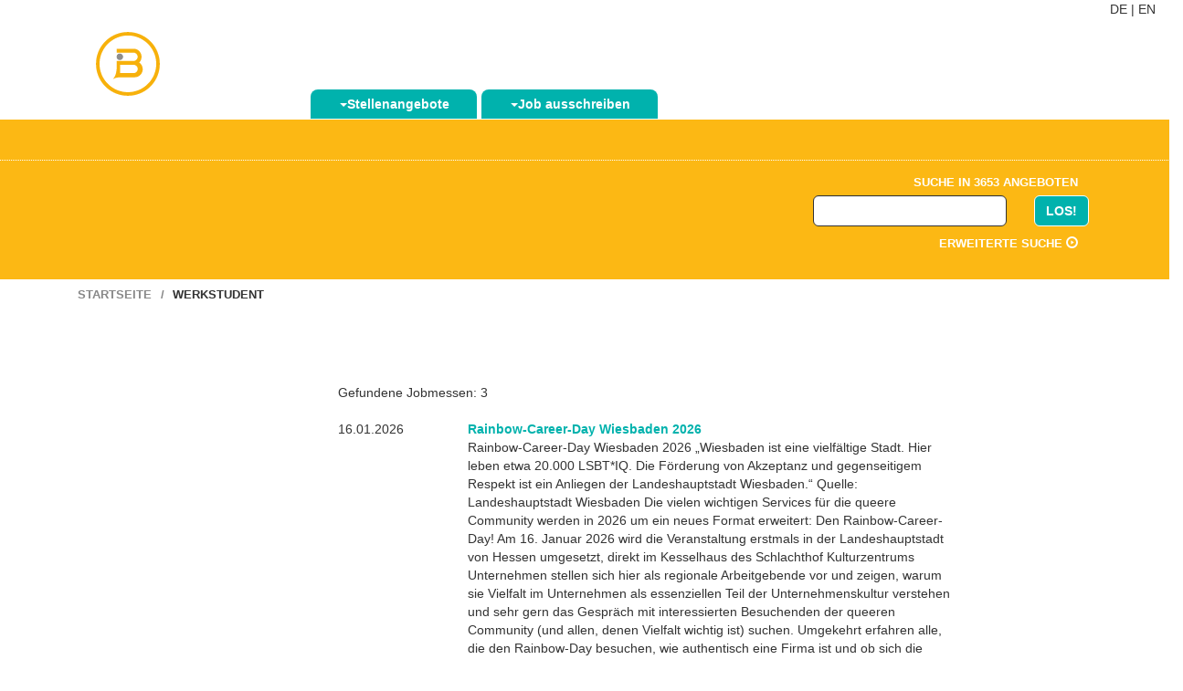

--- FILE ---
content_type: text/html; charset=UTF-8
request_url: https://www.jobportal-rheinmain.de/jobs/werkstudent.php
body_size: 15166
content:



<!DOCTYPE html>
<html lang=de>
<head>
<meta charset=utf-8>
<meta http-equiv=X-UA-Compatible content="IE=edge">
<meta name=viewport content="width=device-width, initial-scale=1">
<meta name=author content="">
<link rel="shortcut icon" href=/images/favicon.ico>

<title>Werkstudent</title>
<link href="/css/berufsstart.css" rel=stylesheet>
<script src=//ajax.googleapis.com/ajax/libs/jquery/1.11.0/jquery.min.js></script>
<script src="//code.jquery.com/ui/1.11.4/jquery-ui.js"></script>
<link rel="stylesheet" href="//code.jquery.com/ui/1.11.4/themes/smoothness/jquery-ui.css">
</head>
<body>

<div class=container-menue>
<div class="col-md-12 text-right"><a href="werkstudent.php?lang=1" title="Deutsch">DE</a> | <a href="werkstudent.php?lang=2" title="English">EN</a>
</div>
<div class=container><nav id=navbar-bs class="navbar navbar-default navbar-static">
<div class=container-fluid>
<div class=navbar-header>
<button class=navbar-toggle type=button data-toggle=collapse data-target=.bs-navbar-collapse>
<span class=sr-only>Navigation ein-/ausblenden</span>
<span class=icon-bar></span>
<span class=icon-bar></span>
<span class=icon-bar></span>
</button>
<a class=navbar-brand href=/>
<img src=/images/logo.png alt="Logo Jobportal">
</a>
</div>
<div class="navbar-collapse bs-navbar-collapse collapse" style="">
<ul class="nav navbar-nav">
<li class=dropdown><a id=drop1 href=# role=button class=dropdown-toggle data-toggle=dropdown><span class=caret></span>Stellenangebote</a> 
<ul class="dropdown-menu tab1" role=menu aria-labelledby=drop1>
<li role=presentation><a role=menuitem tabindex=-1 href="/jobs/index.php" title="Alle Jobs im Jobportal" target=_top>Jobs</a>
<li role=presentation><a role=menuitem tabindex=-1 href="/jobs/trainee.php" title="Jobs für Trainees im Jobportal" target=_top>Trainee</a>
<li role=presentation><a role=menuitem tabindex=-1 href="/jobs/praktikum.php" title="Jobs für Praktikanten im Jobportal" target=_top>Praktikum</a>
<li role=presentation><a role=menuitem tabindex=-1 href="/jobs/werkstudent.php" title="Jobs für Werkstudenten im Jobportal" target=_top>Werkstudent</a>
<li role=presentation><a role=menuitem tabindex=-1 href="/jobs/abschlussarbeit.php" title="Abschlussarbeiten im Jobportal" target=_top>Abschlussarbeit</a>
<li role=presentation><a role=menuitem tabindex=-1 href="/jobs/detailsuche.php" title="Die Detailsuche im Jobportal" target=_top>Detailsuche</a>
</ul>
</li>
<li class=dropdown><a href=# id=drop2 role=button class=dropdown-toggle data-toggle=dropdown><span class=caret></span>Job ausschreiben</a>
  <ul class="dropdown-menu tab2" role=menu aria-labelledby=drop2>
    <form name="stelle" method="post" action="/appscripts/personalsuche/anzeige-check.php">
    <input type="hidden" name="HAP_ID" value="988" title="Ein Jobangebot auf Berufsstart und 250 Jobportalen ausschreiben">
    </form>
    <li role=presentation><a href="javascript:document.stelle.submit();">Job ausschreiben</a>
    <form name="bslogin" method="post" action="/personalsuche/login.php" title="Ein Jobangebot auf Berufsstart und 250 Jobportalen ausschreiben">
    <input type="hidden" name="HAP_ID" value="988" title="Login">
    </form>
    <li role=presentation><a href="javascript:document.bslogin.submit();" title="Menü Login für Unternehmen">Login</a></li>
  </ul>
</li>
</ul>
</div>
</div>
</nav>
</div>
</div>
<div class=container-color>
<div class=container-submenue>
<div class=container>
<div class=row>
<div class=col-md-8>
</div>
<div class="col-md-4 col-md-4-right">
<div class=btn-group>
</div>
</div>
</div>
</div>
</div>
<div class="container startseite-hidden">
<div class=row>
<div class=col-md-8>
<div class=bs-logo>
</div>
</div>
<div class="col-md-4 noshow">
<div class=container-suche>
<div class=container-textoben>Suche in 3653	
	
 Angeboten</div>
<div class="col-md-12">


	<script>
	$(function() {
	var availableTags = ["Praktikum","Bremen","Bauingenieurwesen","Werkstudent","Bonn","Leipzig","Wiesbaden","Trainee","Heilbronn","Abschlussarbeit","Sportwissenschaft","Salzgitter","Naturwissenschaft","Internship","Masterarbeit","Jobs Trier","Praktikum Medizintechnik","Sozialwissenschaften","Jobs Hamburg","Tourismus","Praktikum Maschinenbau","Jobs K\u00f6ln","Jobs Tourismus","Jobs Bank","Jobs Pharma","Jobs Keramik","Jobs Clausthal","Jobs Sozial","Jobs M\u00f6nchengladbach","Jobs Recklinghausen","Jobs Banken Frankfurt","Jobs Nordhausen","Jobs Neubrandenburg","Jobs Weimar","Jobs Ludwigsburg","Jobs Pirmasens","Jobs Schmalkalden","Jobs Wildau","Jobs Flensburg","Jobs Zittau","Siemens","Jobs Lippstadt","Jobs Kunststoff","Praktikum Augsburg","Jobs Vechta","Jobs Schleswig-Holstein","Jobs Saarland","Jobs Neuss","Jobs Ludwigshafen","Jobs Bayreuth","Jobs Remscheid","Jobs Kaiserslautern","Jobs Potsdam","Jobs Stralsund","Jobs Merseburg","Jobs Saarbr\u00fccken","Jobs Berlin","Jobs Zwickau","Jobs Fulda","Jobs BWL","Jobs Pforzheim","Praktikum Berlin","Jobs Wilhelmshaven","Jobs M\u00fcnchen","Jobs Leverkusen","Jobs Wismar","T\u00fcbingen","Jobs G\u00f6ttingen","Jobs Offenbach","Jobs L\u00fcneburg","Werkstudent Bremen","Jobs Medien","Jobs Bildung","Jobs Bank M\u00fcnchen","Jobs Hildesheim","Praktikum Psychologie","Bachelorarbeit","Praktikanten","Jobs Geisteswissenschaft","Jobs Immobilien","Jobs Wolfsburg","Jobs Landshut","Jobs Magdeburg","Jobs Cottbus","Jobs Frankfurt","Jobs Bremerhaven","Jobs Paderborn","Praktikum Marketing","Jobs Marketing","Jobs Chemnitz","Jobs Schwerin","Jobs Elektrotechnik","Jobs Augsburg","Jobs Regensburg","Jobs Kempten","Jobs Heidelberg","Jobs Mainz","Jobs Passau","Jobs Krefeld","Praktikant","Jobs Aachen","Jobs Bauingenieur","Jobs D\u00fcsseldorf","Daimler","Jobs Worms","Jobs Kiel","Jobs Wiesbaden","Jobs Bonn","Jobs Biologie","Jobs Ulm","Jobs L\u00fcbeck","Jobs Stuttgart","Jobs Reutlingen","Jobs Koblenz","Masterarbeit Maschinenbau","Jobs Wuppertal","Jobs Architektur","Jobs Wirtschaftsingenieur","Jobs Chemie","Jobs Freiburg","Jobs Darmstadt","Jobs Hannover","Jobs Duisburg","Jobs Leipzig","Jobs Dresden","Praktikum Logistik","Jobs Erlangen","Jobs Wirtschaftsinformatik","Jobs Marburg","Jobs Solingen","Jobs T\u00fcbingen","Jobs N\u00fcrnberg","Jobmesse","Bewerbung","Jobs Heilbronn","Jobs Personal","Jobs Siegen","Auslandspraktikum","Werkstudent Elektrotechnik","Jobs Karlsruhe","Jobs Osnabr\u00fcck","Jobs Oldenburg","Einstiegsgehalt","Maschinenbau Praktikum","Jobs Rostock","Jobs Mannheim","Praktikum Hamburg","Praktikum Elektrotechnik","Saarland","Jobs Textil","Werkstudent Bauingenieur","Jobs M\u00fcnster","Abschlussarbeiten Bachelor","Jobs Sachsen","Werkstudent Berlin","Jobs W\u00fcrzburg","Jobs Dortmund","Jobs Bamberg","Praktikum Wirtschaftsingenieur","Jobs Villingen-Schwenningen","Jobs","Jobs Salzgitter","Jobs Kassel","Praktikum Chemie","Praktikum Bremen","Jobs Offenburg","Werkstudent Medizintechnik","Werkstudent Maschinenbau","Praktikum Informatik","Praktikum Controlling","Jobs Medizintechnik","Jobs G\u00fctersloh","Kpmg","Werkstudent Marketing","Jobs Bochum","Jobs Konstanz","Praktikum Bauingenieur","Praktikum Frankfurt","Jobs M\u00fclheim","Jobs Ingenieur Berlin","Praktikum Geographie","Jobs Jena","Praktikum Sozialwissenschaft","Bachelorarbeit Medizintechnik","Werkstudent Frankfurt","Praktikum Personal","Werkstudent Ulm","Lufthansa","Jobs Hagen","Praktikum M\u00fcnchen","Werkstudent Wiesbaden","Motivationsschreiben","Praktikum K\u00f6ln","Praktikum Sport","Praktikum IT","Jobs Informatik M\u00fcnchen","Lebenslauf","Praktikum Biologie","Praktikum Wirtschaftsinformatik","Initiativbewerbung","Trainee Marketing","Werkstudent Psychologie","Praktikum Energietechnik","Abschlussarbeiten","Jobs Informatik Berlin","Jobs Biologie M\u00fcnchen","Abschlussarbeit Maschinenbau","Jobs BWL Berlin","Praktikum BWL","Praktika","Praktikum Mainz","Praktikum Verwaltung Berlin","Werkstudent IT","Praktikum Wirtschaftspsychologie","Werkstudent M\u00fcnchen","Werkstudent Mainz","Werkstudent Informatik","Praktikum Bonn","Werkstudent Augsburg","Baden-W\u00fcrttemberg","Medizintechnik Praktikum","Jobb\u00f6rse","Jobs Musik","Strabag","Thyssenkrupp","Zeiss","Werkstudent Stuttgart","Z\u00fcblin","Praktikum Wiesbaden","Masterarbeit Elektrotechnik","Praktikum Leipzig","Trainee Berlin","Werkstudent Bauingenieur Frankfurt","Werkstudent Hamburg","Bachelorarbeit Maschinenbau","Werkstudenten","Werkstudent Personal","Werkstudent K\u00f6ln","ENBW","Abschlussarbeit Medizintechnik","Trainee Frankfurt","Praktikum Stuttgart","Praktikum Hannover","Job","Einstiegsgehalt Bachelor","Anschreiben","Schleswig-Holstein","Praktikum Dortmund","Rechtswissenschaften","Praktikum D\u00fcsseldorf","Abschlussarbeit Elektrotechnik","Naturwissenschaften","Trainee Personal","Trainee Hamburg","Marketing Praktikum","Trainee BWL","Werkstudent Bonn","Sanofi","Werkstudent Medizintechnik NRW","Krones","Trainee D\u00fcsseldorf","Trainee Elektrotechnik","Praktikum Maschinenbau Berlin","Abschlussarbeit Logistik","Werkstudent P\u00e4dagogik","Werkstudent Heilbronn","Jobvector","Werkstudent BWL","Jobs Wirtschaftsingenieur NRW","Kulturwissenschaften","Werkstudent Chemie","Traineeprogramm","Praktikum Dresden","Praktikum Chemieingenieur","Werkstudent Controlling","Trainee Hannover","Trainee Controlling","Praktikum Medien","Werkstudent Energietechnik","Werkstudent Hannover","Trainee K\u00f6ln","Praktikum Bauingenieur Berlin","Praktikum NRW","Werkstudent Regensburg","Trainee Bauingenieur","Trainee Maschinenbau","Trainee Chemie","Praktikum Marketing Augsburg","Werkstudent Aachen","Trainee M\u00fcnchen","Trainee Stuttgart","Werkstudent Biologie","Werkstudent Bauingenieur Aachen","Werkstudent Mannheim","Werkstudent Maschinenbau Dortmund","Unternehmen K\u00f6ln","Praktikum N\u00fcrnberg","Werkstudent Wirtschaftsingenieur","Praktikum Stadt","Werkstudent Bauingenieur Berlin"];
	$( "#begriff-1" ).autocomplete({
	source: availableTags
	});
	});

	</script>


<form method="get" action="/ergebnisliste.php">
<div class="col-md-10 abstanduntenp10">
<input class="form-control" name="suchbegriff" id="begriff-1" placeholder="" type="text" value="">
</div>
<div class="col-md-2 abstanduntenp10">
<button class="btn btn-success btn-add" type="submit"> LOS! </button>
</div>
</form>
</div>
<div class=container-textunten>
<a href=/jobs/detailsuche.php target=_top>Erweiterte Suche <span class="glyphicon glyphicon-play-circle"></span></a>
</div>
</div>
</div>
</div>
</div>
</div>


<div class="container container-breadcrumbs">
<div class=row>
<div class=col-md-12>
<ol class=breadcrumb>
<li><a href="/" title="Startseite für Bewerber">Startseite</a>
<li class=active>Werkstudent</ol>
</div>
</div>
</div>
<div class=container>
<div class=row>
<div class=col-md-3>
</div>
<div class="col-md-9 bscontent">




		<div class="row abstandobenp20">
		<div class="col-sm-12">Gefundene Jobmessen: 3<br><br>
		</div>
		</div>
		

			<div class="row abstanduntenp20">
			<div id="15038">

			<div class="col-sm-2">
			16.01.2026<br>
			</div>
			<div class="col-sm-8">

			<div class="row">
			<div class="col-sm-12">
			<a href="https://rainbow-career.de/events/rainbow-career-day-wiesbaden/" title="Messeveranstaltung von " target="_blank">
			<strong class="h2">Rainbow-Career-Day Wiesbaden 2026</strong></a><br>
			Rainbow-Career-Day Wiesbaden 2026

„Wiesbaden ist eine vielfältige Stadt. Hier leben etwa 20.000 LSBT*IQ. Die Förderung von Akzeptanz und gegenseitigem Respekt ist ein Anliegen der Landeshauptstadt Wiesbaden.“
Quelle: Landeshauptstadt Wiesbaden

Die vielen wichtigen Services für die queere Community werden in 2026 um ein neues Format erweitert:

Den Rainbow-Career-Day!

Am 16. Januar 2026 wird die Veranstaltung erstmals in der Landeshauptstadt von Hessen umgesetzt, direkt im Kesselhaus des Schlachthof Kulturzentrums

Unternehmen stellen sich hier als regionale Arbeitgebende vor und zeigen, warum sie Vielfalt im Unternehmen als essenziellen Teil der Unternehmenskultur verstehen und sehr gern das Gespräch mit interessierten Besuchenden der queeren Community (und allen, denen Vielfalt wichtig ist) suchen.

Umgekehrt erfahren alle, die den Rainbow-Day besuchen, wie authentisch eine Firma ist und ob sich die eigene Persönlichkeit bei diesem Unternehmen wiederfindet. Unabhängig von Branche bzw. generellem Fachgebiet!

Das Event wird dabei über ein Rahmenprogramm erweitert, welches auch abseits von Karrieregesprächen zum Austausch, Dialog, Kennenlernen und Netzwerken einlädt.<br><br>
			</div>

			<div class="box-icon">
			<div class="col-sm-8 infobereich">
			
			<br>
			<b class="boldn">Murnaustraße 1 (Kesselhaus, Schlachthof Wiesbaden), 65189 Wiesbaden</b>
			<br>
			<br></div>
			<div class="col-sm-4 iconbereich">
			</div>
		
			</div>
			</div>
			</div>
			<div style="width:80px;height:40px;" class="col-sm-2 contentimg"><img src="/images/stories/leer.png" alt="Logo der Firma" title="Logo der Firma">
			</div>
			</div>
			</div>
			

			<div class="row abstanduntenp20">
			<div id="15039">

			<div class="col-sm-2">
			23.01.2026<br>
			</div>
			<div class="col-sm-8">

			<div class="row">
			<div class="col-sm-12">
			<a href="https://rainbow-career.de/events/rainbow-career-day-muenchen-2026/" title="Messeveranstaltung von " target="_blank">
			<strong class="h2">Rainbow-Career-Day München 2026</strong></a><br>
			Rainbow-Career-Day München 2026

Nicht nur aus Nachhaltigkeitsgründen sind lokale Veranstaltungen zeitgemäß. Deshalb kommt der Rainbow-Day auch 2026 wieder nach München.

Unternehmen stellen sich hier als regionale Arbeitgebende vor und zeigen, warum sie Vielfalt im Unternehmen als essenziellen Teil der Unternehmenskultur verstehen und sehr gern das Gespräch mit interessierten Besuchenden der queeren Community (und allen, denen Vielfalt wichtig ist) suchen.

Umgekehrt erfahren alle, die den Rainbow-Day besuchen, wie authentisch eine Firma ist und ob sich die eigene Persönlichkeit bei diesem Unternehmen wiederfindet. Unabhängig von Branche bzw. generellem Fachgebiet

Come as you are! Sichert euch bei kostenfreiem Eintritt eurer Ticket und macht den Rainbow-Day für euch und uns planbarer. Nutzt die Bewerbendenwelt und sichert euch Standeinladungen der Unternehmen. Oder kommt spontan.

Bei uns ist alles möglich. Ihr seid immer willkommen!<br><br>
			</div>

			<div class="box-icon">
			<div class="col-sm-8 infobereich">
			
			<br>
			<b class="boldn">Müllerstraße 46A (Goldberg-Studios), 80469 München</b>
			<br>
			<br></div>
			<div class="col-sm-4 iconbereich">
			</div>
		
			</div>
			</div>
			</div>
			<div style="width:80px;height:40px;" class="col-sm-2 contentimg"><img src="/images/stories/leer.png" alt="Logo der Firma" title="Logo der Firma">
			</div>
			</div>
			</div>
			

			<div class="row abstanduntenp20">
			<div id="18748">

			<div class="col-sm-2">
			24.01.2026<br>
			</div>
			<div class="col-sm-8">

			<div class="row">
			<div class="col-sm-12">
			<a href="https://www.bildungsmesse-gp.de/" title="Messeveranstaltung von " target="_blank">
			<strong class="h2">Bildungsmesse Göppingen 2026</strong></a><br>
			Auf der Bildungsmesse 2026 wird es wieder viel zu entdecken geben. Sowohl für Schüler*innen, Bewerber*innen und Bildungsinteressierte, als auch für Unternehmen, die sich zukünftigen Mitarbeitern aus dem Landkreis als attraktiver Arbeitgeber präsentieren möchten. Die Zielgruppe der Messe ist weit gefächert: Schüler*innen, Auszubildende, Studierende sowie sämtliche Arbeitnehmer*innen und Selbständige. Aber auch Personen, die sich weiterbilden möchten – privat oder beruflich, Wiedereinsteiger, Hochbegabte oder Benachteiligte. Ein vielfältiges Rahmenprogramm mit Bewerbungsmappen-Check von Experten, ein Foto-Corner mit Bewerbungsbildern direkt auf der Messe sowie eine Job-Wall mit aktuellen Stellenangeboten, runden die Veranstaltung ab.<br><br>
			</div>

			<div class="box-icon">
			<div class="col-sm-8 infobereich">
			
			<br>
			<b class="boldn">Manfred-Wörner-Straße 104 (EWS Arena Göppingen), 73037 Göppingen</b>
			<br>
			<br></div>
			<div class="col-sm-4 iconbereich">
			</div>
		
			</div>
			</div>
			</div>
			<div style="width:80px;height:40px;" class="col-sm-2 contentimg"><img src="/images/stories/leer.png" alt="Logo der Firma" title="Logo der Firma">
			</div>
			</div>
			</div>
			

<h1>Werkstudent</h1>


<div class="rows">
<div class="col-sm-6 abstandobenp10 abstanduntenp40"></div>

<div class="col-sm-5 abstandobenp10 abstanduntenp40 text-right">
Erhalte kostenlos die neuesten Job - Empfehlungen von uns für diese Suchanfrage bequem per E-Mail<br>

<!-- Modal -->
<div class="textinline">
<!-- Button, der das Modal aufruft -->
<div class="btn btn-default linkStyletext" data-toggle="modal" data-target="#JobperMail">
Job per Mail
</div>
</div>

<!-- Modal -->
<div class="modal" id="JobperMail" tabindex="-1" role="dialog" aria-labelledby="JobperMailLabel">
  <div class="modal-dialog" role="document">
    <div class="modal-content">

      <div class="modal-header">
        <span class="close" data-dismiss="modal"><span aria-hidden="true">
	<img src=/images/icon/icon-schliessen.png alt="Fenster schliessen"></span></span>
        <h3 class="modal-title text-left" id="JobperMailLabel">Job per Mail</h3>
      </div>
      <div class="modal-body email">


       <iframe class="email" src="https://www.berufsstart.de/appscripts/listings/Jobs_per_Mail_Alert.php?EINSTIEG_ID=5&lang=1&HAP_ID="></iframe> 


      </div>
      <div class="modal-footer">
      </div>
    </div>
  </div>
</div>

</div>
</div>

<div class="col-md-12 abstandobenp20">
</div>

Gefundene Anzeigen: >100<br><br>	
	<div class=row>
	<div id="519614">


	<div class=col-sm-2>
	16.01.2026<br>
	
	</div>
	<div class=col-sm-7>
	<div class=row>
	
	<div class=col-sm-12>
	
	
		<a href="/appscripts/jobs/anzeigenAusgabe.php?AnzeigenID=519614&amp;HID=Werkstudent--Studentische-Hilfskraft-mwd-Assistenzbereich" 
		title="Flick Gocke Schaumburg Rechtsanwälte Wirtschaftsprüfer Steuerberater Partnerschaft mbB - Werkstudent  Studentische Hilfskraft mwd Assistenzbereich"  target="_blank">
		<strong class=h2>Werkstudent / Studentische Hilfskraft (m/w/d) Assistenzbereich</strong>
		</a><br><br>
		
	</div>
	<div class=box-icon>
	<div class="col-sm-8 infobereich">
	Flick Gocke Schaumburg Rechtsanwälte Wirtschaftsprüfer Steuerberater Partnerschaft mbB
	<br>
	<b class=boldn>Bonn</b>
		<br>
		Steuerrecht, Wirtschaftsrecht<br></div>
	<div class="col-sm-4 iconbereich">
	</div>
	
	</div>
	</div>
	</div>
	<div style="width:80px;height:40px;" class="col-sm-2 contentimg"><img src=/images/stories/leer.png alt="Logo der Firma" title="Job-Angebote der Firma">
	</div>
	</div>
	</div>
	

	<div class=col-sm-12>
	<div class=row>
	<div class=account-rahmen>
	</div>
	</div>
	</div>	
	<div class=row>
	<div id="519615">


	<div class=col-sm-2>
	16.01.2026<br>
	
	</div>
	<div class=col-sm-7>
	<div class=row>
	
	<div class=col-sm-12>
	
	
		<a href="/appscripts/jobs/anzeigenAusgabe.php?AnzeigenID=519615&amp;HID=Werkstudent--Studentische-Hilfskraft-mwd-IT-Support" 
		title="Flick Gocke Schaumburg Rechtsanwälte Wirtschaftsprüfer Steuerberater Partnerschaft mbB - Werkstudent  Studentische Hilfskraft mwd IT Support"  target="_blank">
		<strong class=h2>Werkstudent / Studentische Hilfskraft (m/w/d) IT Support</strong>
		</a><br><br>
		
	</div>
	<div class=box-icon>
	<div class="col-sm-8 infobereich">
	Flick Gocke Schaumburg Rechtsanwälte Wirtschaftsprüfer Steuerberater Partnerschaft mbB
	<br>
	<b class=boldn>Bonn</b>
		<br>
		Informatik, Informationstechnik, Steuerrecht, Wirtschaftsinformatik<br></div>
	<div class="col-sm-4 iconbereich">
	</div>
	
	</div>
	</div>
	</div>
	<div style="width:80px;height:40px;" class="col-sm-2 contentimg"><img src=/images/stories/leer.png alt="Logo der Firma" title="Job-Angebote der Firma">
	</div>
	</div>
	</div>
	

	<div class=col-sm-12>
	<div class=row>
	<div class=account-rahmen>
	</div>
	</div>
	</div>	
	<div class=row>
	<div id="519619">


	<div class=col-sm-2>
	16.01.2026<br>
	
	</div>
	<div class=col-sm-7>
	<div class=row>
	
	<div class=col-sm-12>
	
	
		<a href="/appscripts/jobs/anzeigenAusgabe.php?AnzeigenID=519619&amp;HID=Werkstudent-Vertriebsaußendienst-wmd" 
		title="Ernst Klett Verlag GmbH - Werkstudent Vertriebsaußendienst wmd"  target="_blank">
		<strong class=h2>Werkstudent Vertriebsaußendienst (w/m/d)</strong>
		</a><br><br>
		
	</div>
	<div class=box-icon>
	<div class="col-sm-8 infobereich">
	Ernst Klett Verlag GmbH
	<br>
	<b class=boldn>Hamburg</b>
		<br>
		Medienwissenschaft<br></div>
	<div class="col-sm-4 iconbereich">
	</div>
	
	</div>
	</div>
	</div>
	<div style="width:80px;height:40px;" class="col-sm-2 contentimg"><img src=/images/stories/leer.png alt="Logo der Firma" title="Job-Angebote der Firma">
	</div>
	</div>
	</div>
	

	<div class=col-sm-12>
	<div class=row>
	<div class=account-rahmen>
	</div>
	</div>
	</div>	
	<div class=row>
	<div id="519622">


	<div class=col-sm-2>
	16.01.2026<br>
	
	</div>
	<div class=col-sm-7>
	<div class=row>
	
	<div class=col-sm-12>
	
	
		<a href="/appscripts/jobs/anzeigenAusgabe.php?AnzeigenID=519622&amp;HID=Werkstudent-mwd--Digital-Marketing--Plattformaufbau" 
		title="e-MIN Solutions GmbH - Werkstudent mwd  Digital Marketing  Plattformaufbau"  target="_blank">
		<strong class=h2>Werkstudent (m/w/d) – Digital Marketing & Plattformaufbau</strong>
		</a><br><br>
		
	</div>
	<div class=box-icon>
	<div class="col-sm-8 infobereich">
	e-MIN Solutions GmbH
	<br>
	<b class=boldn>Ulm</b>
		<br>
		Marketing, Mediengestaltung, Medieninformatik, Medientechnik, Medienwissenschaft, Wirtschaftsinformatik<br></div>
	<div class="col-sm-4 iconbereich">
	</div>
	
	</div>
	</div>
	</div>
	<div style="width:80px;height:40px;" class="col-sm-2 contentimg"><img src=/images/stories/leer.png alt="Logo der Firma" title="Job-Angebote der Firma">
	</div>
	</div>
	</div>
	

	<div class=col-sm-12>
	<div class=row>
	<div class=account-rahmen>
	</div>
	</div>
	</div>	
	<div class=row>
	<div id="519468">


	<div class=col-sm-2>
	15.01.2026<br>
	
	</div>
	<div class=col-sm-7>
	<div class=row>
	
	<div class=col-sm-12>
	
	
		<a href="/appscripts/jobs/anzeigenAusgabe.php?AnzeigenID=519468&amp;HID=Werkstudentin-all-genders--Business-Development-und-EventManagement" 
		title="Fraunhofer-Institut für Integrierte Schaltungen IIS - Werkstudentin all genders  Business Development und EventManagement"  target="_blank">
		<strong class=h2>Werkstudent*in (all genders) – Business Development und Event-Management</strong>
		</a><br><br>
		
	</div>
	<div class=box-icon>
	<div class="col-sm-8 infobereich">
	Fraunhofer-Institut für Integrierte Schaltungen IIS
	<br>
	<b class=boldn>Erlangen</b>
		<br>
		Betriebswirtschaft allgemein<br></div>
	<div class="col-sm-4 iconbereich">
	</div>
	
	</div>
	</div>
	</div>
	<div style="width:80px;height:40px;" class="col-sm-2 contentimg"><img src=/images/stories/fraunhofer-iis.png alt="Logo von Fraunhofer-Institut für Integrierte Schaltungen IIS" title="Job-Angebote von Fraunhofer-Institut für Integrierte Schaltungen IIS">
	</div>
	</div>
	</div>
	

	<div class=col-sm-12>
	<div class=row>
	<div class=account-rahmen>
	</div>
	</div>
	</div>	
	<div class=row>
	<div id="519470">


	<div class=col-sm-2>
	15.01.2026<br>
	
	</div>
	<div class=col-sm-7>
	<div class=row>
	
	<div class=col-sm-12>
	
	
		<a href="/appscripts/jobs/anzeigenAusgabe.php?AnzeigenID=519470&amp;HID=Werkstudentin-all-genders--Technikjournalismus-oder-Mediendesign" 
		title="Fraunhofer-Institut für Integrierte Schaltungen IIS - Werkstudentin all genders  Technikjournalismus oder Mediendesign"  target="_blank">
		<strong class=h2>Werkstudent*in (all genders) – Technikjournalismus oder Mediendesign</strong>
		</a><br><br>
		
	</div>
	<div class=box-icon>
	<div class="col-sm-8 infobereich">
	Fraunhofer-Institut für Integrierte Schaltungen IIS
	<br>
	<b class=boldn>Fürth</b>
		<br>
		Journalistik, Medienwissenschaft<br></div>
	<div class="col-sm-4 iconbereich">
	</div>
	
	</div>
	</div>
	</div>
	<div style="width:80px;height:40px;" class="col-sm-2 contentimg"><img src=/images/stories/fraunhofer-iis.png alt="Logo von Fraunhofer-Institut für Integrierte Schaltungen IIS" title="Job-Angebote von Fraunhofer-Institut für Integrierte Schaltungen IIS">
	</div>
	</div>
	</div>
	

	<div class=col-sm-12>
	<div class=row>
	<div class=account-rahmen>
	</div>
	</div>
	</div>	
	<div class=row>
	<div id="519599">


	<div class=col-sm-2>
	15.01.2026<br>
	
	</div>
	<div class=col-sm-7>
	<div class=row>
	
	<div class=col-sm-12>
	
	
		<a href="/appscripts/jobs/anzeigenAusgabe.php?AnzeigenID=519599&amp;HID=Praktikantin-oder-Werkstudentin-Finance-mwd" 
		title="RES Deutschland GmbH - Praktikantin oder Werkstudentin Finance mwd"  target="_blank">
		<strong class=h2>Praktikant*in oder Werkstudent*in Finance (m/w/d)</strong>
		</a><br><br>
		
	</div>
	<div class=box-icon>
	<div class="col-sm-8 infobereich">
	RES Deutschland GmbH
	<br>
	<b class=boldn>Vörstetten</b>
		<br>
		Betriebswirtschaft allgemein, Volkswirtschaft allgemein<br></div>
	<div class="col-sm-4 iconbereich">
	</div>
	
	</div>
	</div>
	</div>
	<div style="width:80px;height:40px;" class="col-sm-2 contentimg"><img src=/images/stories/leer.png alt="Logo der Firma" title="Job-Angebote der Firma">
	</div>
	</div>
	</div>
	

	<div class=col-sm-12>
	<div class=row>
	<div class=account-rahmen>
	</div>
	</div>
	</div>	
	<div class=row>
	<div id="519601">


	<div class=col-sm-2>
	15.01.2026<br>
	
	</div>
	<div class=col-sm-7>
	<div class=row>
	
	<div class=col-sm-12>
	
	
		<a href="/appscripts/jobs/anzeigenAusgabe.php?AnzeigenID=519601&amp;HID=Minijob--Werkstudentin-mwd--Lager--Verpackung-Raum-Offenburg" 
		title="Unlimited Brands - Minijob  Werkstudentin mwd  Lager  Verpackung Raum Offenburg"  target="_blank">
		<strong class=h2>Minijob / Werkstudent:in (m/w/d) – Lager & Verpackung (Raum Offenburg)</strong>
		</a><br><br>
		
	</div>
	<div class=box-icon>
	<div class="col-sm-8 infobereich">
	Unlimited Brands
	<br>
	<b class=boldn>Gengenbach</b>
		<br>
		Logistik/Vertrieb<br></div>
	<div class="col-sm-4 iconbereich">
	</div>
	
	</div>
	</div>
	</div>
	<div style="width:80px;height:40px;" class="col-sm-2 contentimg"><img src=/images/stories/leer.png alt="Logo der Firma" title="Job-Angebote der Firma">
	</div>
	</div>
	</div>
	

	<div class=col-sm-12>
	<div class=row>
	<div class=account-rahmen>
	</div>
	</div>
	</div>	
	<div class=row>
	<div id="519604">


	<div class=col-sm-2>
	15.01.2026<br>
	
	</div>
	<div class=col-sm-7>
	<div class=row>
	
	<div class=col-sm-12>
	
	
		<a href="/appscripts/jobs/anzeigenAusgabe.php?AnzeigenID=519604&amp;HID=WORKING-STUDENT--LEGAL-OPERATIONS" 
		title="TRATON SE - WORKING STUDENT  LEGAL OPERATIONS"  target="_blank">
		<strong class=h2>WORKING STUDENT | LEGAL OPERATIONS</strong>
		</a><br><br>
		
	</div>
	<div class=box-icon>
	<div class="col-sm-8 infobereich">
	TRATON SE
	<br>
	<b class=boldn>München</b>
		<br>
		Betriebswirtschaft allgemein, Rechtswissenschaft, Wirtschaftsrecht<br></div>
	<div class="col-sm-4 iconbereich">
	</div>
	
	</div>
	</div>
	</div>
	<div style="width:80px;height:40px;" class="col-sm-2 contentimg"><img src=/images/stories/leer.png alt="Logo der Firma" title="Job-Angebote der Firma">
	</div>
	</div>
	</div>
	

	<div class=col-sm-12>
	<div class=row>
	<div class=account-rahmen>
	</div>
	</div>
	</div>	
	<div class=row>
	<div id="519616">


	<div class=col-sm-2>
	15.01.2026<br>
	
	</div>
	<div class=col-sm-7>
	<div class=row>
	
	<div class=col-sm-12>
	
	
		<a href="/appscripts/jobs/anzeigenAusgabe.php?AnzeigenID=519616&amp;HID=Werkstudentin-all-genders--Data-Science-und-Natural-Language-Processing" 
		title="Fraunhofer-Institut für Integrierte Schaltungen IIS - Werkstudentin all genders  Data Science und Natural Language Processing"  target="_blank">
		<strong class=h2>Werkstudent*in (all genders) – Data Science und Natural Language Processing</strong>
		</a><br><br>
		
	</div>
	<div class=box-icon>
	<div class="col-sm-8 infobereich">
	Fraunhofer-Institut für Integrierte Schaltungen IIS
	<br>
	<b class=boldn>Nürnberg</b>
		<br>
		Informatik, Wirtschaftsinformatik<br></div>
	<div class="col-sm-4 iconbereich">
	</div>
	
	</div>
	</div>
	</div>
	<div style="width:80px;height:40px;" class="col-sm-2 contentimg"><img src=/images/stories/fraunhofer-iis.png alt="Logo von Fraunhofer-Institut für Integrierte Schaltungen IIS" title="Job-Angebote von Fraunhofer-Institut für Integrierte Schaltungen IIS">
	</div>
	</div>
	</div>
	

	<div class=col-sm-12>
	<div class=row>
	<div class=account-rahmen>
	</div>
	</div>
	</div>	
	<div class=row>
	<div id="519620">


	<div class=col-sm-2>
	15.01.2026<br>
	
	</div>
	<div class=col-sm-7>
	<div class=row>
	
	<div class=col-sm-12>
	
	
		<a href="/appscripts/jobs/anzeigenAusgabe.php?AnzeigenID=519620&amp;HID=Werkstudentin-all-genders--im-Bereich-Human-AIInteraction" 
		title="Fraunhofer-Institut für Integrierte Schaltungen IIS - Werkstudentin all genders  im Bereich Human AIInteraction"  target="_blank">
		<strong class=h2>Werkstudent*in (all genders) – im Bereich Human AI-Interaction</strong>
		</a><br><br>
		
	</div>
	<div class=box-icon>
	<div class="col-sm-8 infobereich">
	Fraunhofer-Institut für Integrierte Schaltungen IIS
	<br>
	<b class=boldn>Nürnberg</b>
		<br>
		Psychologie, Soziologie<br></div>
	<div class="col-sm-4 iconbereich">
	</div>
	
	</div>
	</div>
	</div>
	<div style="width:80px;height:40px;" class="col-sm-2 contentimg"><img src=/images/stories/fraunhofer-iis.png alt="Logo von Fraunhofer-Institut für Integrierte Schaltungen IIS" title="Job-Angebote von Fraunhofer-Institut für Integrierte Schaltungen IIS">
	</div>
	</div>
	</div>
	

	<div class=col-sm-12>
	<div class=row>
	<div class=account-rahmen>
	</div>
	</div>
	</div>	
	<div class=row>
	<div id="519111">


	<div class=col-sm-2>
	15.01.2026<br>
	
	</div>
	<div class=col-sm-7>
	<div class=row>
	
	<div class=col-sm-12>
	
	
		<a href="/appscripts/jobs/anzeigenAusgabe.php?AnzeigenID=519111&amp;HID=Werkstudent-mwd-im-Bereich-Einkauf" 
		title="TRUMPF Photonic Components GmbH - Werkstudent mwd im Bereich Einkauf"  target="_blank">
		<strong class=h2>Werkstudent (m/w/d) im Bereich Einkauf</strong>
		</a><br><br>
		
	</div>
	<div class=box-icon>
	<div class="col-sm-8 infobereich">
	TRUMPF Photonic Components GmbH
	<br>
	<b class=boldn>Ulm</b>
		<br>
		Betriebswirtschaft allgemein, Einkauf, Wirtschaftswissenschaft<br></div>
	<div class="col-sm-4 iconbereich">
	</div>
	
	</div>
	</div>
	</div>
	<div style="width:80px;height:40px;" class="col-sm-2 contentimg"><img src=/images/stories/leer.png alt="Logo der Firma" title="Job-Angebote der Firma">
	</div>
	</div>
	</div>
	

	<div class=col-sm-12>
	<div class=row>
	<div class=account-rahmen>
	</div>
	</div>
	</div>	
	<div class=row>
	<div id="519112">


	<div class=col-sm-2>
	15.01.2026<br>
	
	</div>
	<div class=col-sm-7>
	<div class=row>
	
	<div class=col-sm-12>
	
	
		<a href="/appscripts/jobs/anzeigenAusgabe.php?AnzeigenID=519112&amp;HID=Werkstudent-mwd-im-Bereich-Einkauf" 
		title="TRUMPF Photonic Components GmbH - Werkstudent mwd im Bereich Einkauf"  target="_blank">
		<strong class=h2>Werkstudent (m/w/d) im Bereich Einkauf</strong>
		</a><br><br>
		
	</div>
	<div class=box-icon>
	<div class="col-sm-8 infobereich">
	TRUMPF Photonic Components GmbH
	<br>
	<b class=boldn>Ulm</b>
		<br>
		Betriebswirtschaft allgemein, Einkauf, Wirtschaftswissenschaft<br></div>
	<div class="col-sm-4 iconbereich">
	</div>
	
	</div>
	</div>
	</div>
	<div style="width:80px;height:40px;" class="col-sm-2 contentimg"><img src=/images/stories/leer.png alt="Logo der Firma" title="Job-Angebote der Firma">
	</div>
	</div>
	</div>
	

	<div class=col-sm-12>
	<div class=row>
	<div class=account-rahmen>
	</div>
	</div>
	</div>	
	<div class=row>
	<div id="519300">


	<div class=col-sm-2>
	14.01.2026<br>
	
	</div>
	<div class=col-sm-7>
	<div class=row>
	
	<div class=col-sm-12>
	
	
		<a href="/appscripts/jobs/anzeigenAusgabe.php?AnzeigenID=519300&amp;HID=Werkstudent-Client-Feedback-mwd" 
		title="Deloitte GmbH Wirtschaftsprüfungsgesellschaft - Werkstudent Client Feedback mwd"  target="_blank">
		<strong class=h2>Werkstudent Client Feedback (m/w/d)</strong>
		</a><br><br>
		
	</div>
	<div class=box-icon>
	<div class="col-sm-8 infobereich">
	Deloitte GmbH Wirtschaftsprüfungsgesellschaft
	<br>
	<b class=boldn>Düsseldorf</b>
		<br>
		Kommunikationswissenschaft, Marktforschung, Medienwissenschaft, Psychologie, Sozialwissenschaft, Wirtschaftswissenschaft<br></div>
	<div class="col-sm-4 iconbereich">
	</div>
	
	</div>
	</div>
	</div>
	<div style="width:80px;height:40px;" class="col-sm-2 contentimg"><img src=/images/stories/leer.png alt="Logo der Firma" title="Job-Angebote der Firma">
	</div>
	</div>
	</div>
	

	<div class=col-sm-12>
	<div class=row>
	<div class=account-rahmen>
	</div>
	</div>
	</div>	
	<div class=row>
	<div id="519301">


	<div class=col-sm-2>
	14.01.2026<br>
	
	</div>
	<div class=col-sm-7>
	<div class=row>
	
	<div class=col-sm-12>
	
	
		<a href="/appscripts/jobs/anzeigenAusgabe.php?AnzeigenID=519301&amp;HID=Werkstudent-Client-Feedback-mwd" 
		title="Deloitte GmbH Wirtschaftsprüfungsgesellschaft - Werkstudent Client Feedback mwd"  target="_blank">
		<strong class=h2>Werkstudent Client Feedback (m/w/d)</strong>
		</a><br><br>
		
	</div>
	<div class=box-icon>
	<div class="col-sm-8 infobereich">
	Deloitte GmbH Wirtschaftsprüfungsgesellschaft
	<br>
	<b class=boldn>Düsseldorf</b>
		<br>
		Kommunikationswissenschaft, Marktforschung, Medienwissenschaft, Psychologie, Sozialwissenschaft, Wirtschaftswissenschaft<br></div>
	<div class="col-sm-4 iconbereich">
	</div>
	
	</div>
	</div>
	</div>
	<div style="width:80px;height:40px;" class="col-sm-2 contentimg"><img src=/images/stories/leer.png alt="Logo der Firma" title="Job-Angebote der Firma">
	</div>
	</div>
	</div>
	

	<div class=col-sm-12>
	<div class=row>
	<div class=account-rahmen>
	</div>
	</div>
	</div>	
	<div class=row>
	<div id="519578">


	<div class=col-sm-2>
	14.01.2026<br>
	
	</div>
	<div class=col-sm-7>
	<div class=row>
	
	<div class=col-sm-12>
	
	
		<a href="/appscripts/jobs/anzeigenAusgabe.php?AnzeigenID=519578&amp;HID=Werkstudent-mwd-im-Bereich-Produktmanagement--Market-Intelligence" 
		title="Kleemann GmbH - Werkstudent mwd im Bereich Produktmanagement  Market Intelligence"  target="_blank">
		<strong class=h2>Werkstudent (m/w/d) im Bereich Produktmanagement & Market Intelligence</strong>
		</a><br><br>
		
	</div>
	<div class=box-icon>
	<div class="col-sm-8 infobereich">
	Kleemann GmbH
	<br>
	<b class=boldn>Göppingen</b>
		<br>
		Betriebswirtschaft allgemein, Wirtschaftsingenieurwesen<br></div>
	<div class="col-sm-4 iconbereich">
	</div>
	
	</div>
	</div>
	</div>
	<div style="width:80px;height:40px;" class="col-sm-2 contentimg"><img src=/images/stories/leer.png alt="Logo der Firma" title="Job-Angebote der Firma">
	</div>
	</div>
	</div>
	

	<div class=col-sm-12>
	<div class=row>
	<div class=account-rahmen>
	</div>
	</div>
	</div>	
	<div class=row>
	<div id="519581">


	<div class=col-sm-2>
	14.01.2026<br>
	
	</div>
	<div class=col-sm-7>
	<div class=row>
	
	<div class=col-sm-12>
	
	
		<a href="/appscripts/jobs/anzeigenAusgabe.php?AnzeigenID=519581&amp;HID=Werkstudentin-Bäckerei" 
		title="Konditorei Junge GmbH - Werkstudentin Bäckerei"  target="_blank">
		<strong class=h2>Werkstudent:in Bäckerei</strong>
		</a><br><br>
		
	</div>
	<div class=box-icon>
	<div class="col-sm-8 infobereich">
	Konditorei Junge GmbH
	<br>
	<b class=boldn>Rostock</b>
		<br>
		Betriebswirtschaft allgemein, Wirtschaftsingenieurwesen, Wirtschaftswissenschaft<br></div>
	<div class="col-sm-4 iconbereich">
	</div>
	
	</div>
	</div>
	</div>
	<div style="width:80px;height:40px;" class="col-sm-2 contentimg"><img src=/images/stories/leer.png alt="Logo der Firma" title="Job-Angebote der Firma">
	</div>
	</div>
	</div>
	

	<div class=col-sm-12>
	<div class=row>
	<div class=account-rahmen>
	</div>
	</div>
	</div>	
	<div class=row>
	<div id="519454">


	<div class=col-sm-2>
	13.01.2026<br>
	
	</div>
	<div class=col-sm-7>
	<div class=row>
	
	<div class=col-sm-12>
	
	
		<a href="/appscripts/jobs/anzeigenAusgabe.php?AnzeigenID=519454&amp;HID=Werkstudentin-mwd-Unternehmenskommunikation" 
		title="Evang. Krankenhaus Dierdorf/Selters gGmbH - Werkstudentin mwd Unternehmenskommunikation"  target="_blank">
		<strong class=h2>Werkstudent:in (m/w/d) Unternehmenskommunikation</strong>
		</a><br><br>
		
	</div>
	<div class=box-icon>
	<div class="col-sm-8 infobereich">
	Evang. Krankenhaus Dierdorf/Selters gGmbH
	<br>
	<b class=boldn>Dierdorf</b>
		<br>
		Gesundheitsmanagement, Journalistik, Kommunikationswissenschaft, Marketing, Medienmanagement, Medienwissenschaft<br></div>
	<div class="col-sm-4 iconbereich">
	</div>
	
	</div>
	</div>
	</div>
	<div style="width:80px;height:40px;" class="col-sm-2 contentimg"><img src=/images/stories/leer.png alt="Logo der Firma" title="Job-Angebote der Firma">
	</div>
	</div>
	</div>
	

	<div class=col-sm-12>
	<div class=row>
	<div class=account-rahmen>
	</div>
	</div>
	</div>	
	<div class=row>
	<div id="519564">


	<div class=col-sm-2>
	13.01.2026<br>
	
	</div>
	<div class=col-sm-7>
	<div class=row>
	
	<div class=col-sm-12>
	
	
		<a href="/appscripts/jobs/anzeigenAusgabe.php?AnzeigenID=519564&amp;HID=Unterstützung-bei-der-Einführung-eines-CRMSystems" 
		title="TCU GmbH & Co. KG - Unterstützung bei der Einführung eines CRMSystems"  target="_blank">
		<strong class=h2>Unterstützung bei der Einführung eines "CRM"-Systems</strong>
		</a><br><br>
		
	</div>
	<div class=box-icon>
	<div class="col-sm-8 infobereich">
	TCU GmbH & Co. KG
	<br>
	<b class=boldn>Bremen</b>
		<br>
		Betriebswirtschaft allgemein, Informationssysteme und Datenbanken, Logistik/Vertrieb, Marketing<br></div>
	<div class="col-sm-4 iconbereich">
	</div>
	
	</div>
	</div>
	</div>
	<div style="width:80px;height:40px;" class="col-sm-2 contentimg"><img src=/images/stories/leer.png alt="Logo der Firma" title="Job-Angebote der Firma">
	</div>
	</div>
	</div>
	

	<div class=col-sm-12>
	<div class=row>
	<div class=account-rahmen>
	</div>
	</div>
	</div>	
	<div class=row>
	<div id="519565">


	<div class=col-sm-2>
	13.01.2026<br>
	
	</div>
	<div class=col-sm-7>
	<div class=row>
	
	<div class=col-sm-12>
	
	
		<a href="/appscripts/jobs/anzeigenAusgabe.php?AnzeigenID=519565&amp;HID=Werkstudent-mwd-Nachhaltigkeit-und-ERPManagement" 
		title="Zurrpack GmbH - Werkstudent mwd Nachhaltigkeit und ERPManagement"  target="_blank">
		<strong class=h2>Werkstudent (m/w/d) Nachhaltigkeit und ERP-Management</strong>
		</a><br><br>
		
	</div>
	<div class=box-icon>
	<div class="col-sm-8 infobereich">
	Zurrpack GmbH
	<br>
	<b class=boldn>Dornstadt</b>
		<br>
		Betriebswirtschaft allgemein, Organisation, Produktionstechnik, Wirtschaftsingenieurwesen<br></div>
	<div class="col-sm-4 iconbereich">
	</div>
	
	</div>
	</div>
	</div>
	<div style="width:80px;height:40px;" class="col-sm-2 contentimg"><img src=/images/stories/leer.png alt="Logo der Firma" title="Job-Angebote der Firma">
	</div>
	</div>
	</div>
	

	<div class=col-sm-12>
	<div class=row>
	<div class=account-rahmen>
	</div>
	</div>
	</div>	
	<div class=row>
	<div id="519566">


	<div class=col-sm-2>
	13.01.2026<br>
	
	</div>
	<div class=col-sm-7>
	<div class=row>
	
	<div class=col-sm-12>
	
	
		<a href="/appscripts/jobs/anzeigenAusgabe.php?AnzeigenID=519566&amp;HID=Werkstudent-Marketing-mwd" 
		title="Zurrpack GmbH - Werkstudent Marketing mwd"  target="_blank">
		<strong class=h2>Werkstudent Marketing (m/w/d)</strong>
		</a><br><br>
		
	</div>
	<div class=box-icon>
	<div class="col-sm-8 infobereich">
	Zurrpack GmbH
	<br>
	<b class=boldn>Dornstadt</b>
		<br>
		Betriebswirtschaft allgemein, Kommunikationswissenschaft, Marketing, Medienwissenschaft<br></div>
	<div class="col-sm-4 iconbereich">
	</div>
	
	</div>
	</div>
	</div>
	<div style="width:80px;height:40px;" class="col-sm-2 contentimg"><img src=/images/stories/leer.png alt="Logo der Firma" title="Job-Angebote der Firma">
	</div>
	</div>
	</div>
	

	<div class=col-sm-12>
	<div class=row>
	<div class=account-rahmen>
	</div>
	</div>
	</div>	
	<div class=row>
	<div id="519567">


	<div class=col-sm-2>
	13.01.2026<br>
	
	</div>
	<div class=col-sm-7>
	<div class=row>
	
	<div class=col-sm-12>
	
	
		<a href="/appscripts/jobs/anzeigenAusgabe.php?AnzeigenID=519567&amp;HID=Werkstudent-Bauingenieurwesen-mwd-im-Homeoffice" 
		title="Cobiax Deutschland GmbH - Werkstudent Bauingenieurwesen mwd im Homeoffice"  target="_blank">
		<strong class=h2>Werkstudent Bauingenieurwesen (m/w/d) im Homeoffice</strong>
		</a><br><br>
		
	</div>
	<div class=box-icon>
	<div class="col-sm-8 infobereich">
	Cobiax Deutschland GmbH
	<br>
	<b class=boldn>Bielefeld</b>
		<br>
		Bauingenieurwesen, Bauwesen<br></div>
	<div class="col-sm-4 iconbereich">
	</div>
	
	</div>
	</div>
	</div>
	<div style="width:80px;height:40px;" class="col-sm-2 contentimg"><img src=/images/stories/leer.png alt="Logo der Firma" title="Job-Angebote der Firma">
	</div>
	</div>
	</div>
	

	<div class=col-sm-12>
	<div class=row>
	<div class=account-rahmen>
	</div>
	</div>
	</div>	
	<div class=row>
	<div id="519568">


	<div class=col-sm-2>
	13.01.2026<br>
	
	</div>
	<div class=col-sm-7>
	<div class=row>
	
	<div class=col-sm-12>
	
	
		<a href="/appscripts/jobs/anzeigenAusgabe.php?AnzeigenID=519568&amp;HID=Werkstudent-mwd-Bereich-SoftwareEntwicklung" 
		title="Badische Stahl-Engineering GmbH - Werkstudent mwd Bereich SoftwareEntwicklung"  target="_blank">
		<strong class=h2>Werkstudent (m/w/d) Bereich Software-Entwicklung</strong>
		</a><br><br>
		
	</div>
	<div class=box-icon>
	<div class="col-sm-8 infobereich">
	Badische Stahl-Engineering GmbH
	<br>
	<b class=boldn>Kehl</b>
		<br>
		Elektronik, Elektrotechnik, Informatik, Software-Technologie<br></div>
	<div class="col-sm-4 iconbereich">
	</div>
	
	</div>
	</div>
	</div>
	<div style="width:80px;height:40px;" class="col-sm-2 contentimg"><img src=/images/stories/leer.png alt="Logo der Firma" title="Job-Angebote der Firma">
	</div>
	</div>
	</div>
	

	<div class=col-sm-12>
	<div class=row>
	<div class=account-rahmen>
	</div>
	</div>
	</div>	
	<div class=row>
	<div id="519573">


	<div class=col-sm-2>
	13.01.2026<br>
	
	</div>
	<div class=col-sm-7>
	<div class=row>
	
	<div class=col-sm-12>
	
	
		<a href="/appscripts/jobs/anzeigenAusgabe.php?AnzeigenID=519573&amp;HID=Working-Student-mwd-for-mechnical-engineering-in-robotics" 
		title="YardStick Robotics GmbH - Working Student mwd for mechnical engineering in robotics"  target="_blank">
		<strong class=h2>Working Student (m/w/d) for mechnical engineering in robotics</strong>
		</a><br><br>
		
	</div>
	<div class=box-icon>
	<div class="col-sm-8 infobereich">
	YardStick Robotics GmbH
	<br>
	<b class=boldn>Bremen</b>
		<br>
		Automatisierungstechnik, Feinmechanik, Forschung & Entwicklung, Luft- und Raumfahrttechnik, Maschinenbau, Mechatronik, Produktionstechnik, Robotik<br></div>
	<div class="col-sm-4 iconbereich">
	</div>
	
	</div>
	</div>
	</div>
	<div style="width:80px;height:40px;" class="col-sm-2 contentimg"><img src=/images/stories/leer.png alt="Logo der Firma" title="Job-Angebote der Firma">
	</div>
	</div>
	</div>
	

	<div class=col-sm-12>
	<div class=row>
	<div class=account-rahmen>
	</div>
	</div>
	</div>	
	<div class=row>
	<div id="519447">


	<div class=col-sm-2>
	12.01.2026<br>
	
	</div>
	<div class=col-sm-7>
	<div class=row>
	
	<div class=col-sm-12>
	
	
		<a href="/appscripts/jobs/anzeigenAusgabe.php?AnzeigenID=519447&amp;HID=Werkstudent-Energiewirtschaft-wmd" 
		title="Albwerk GmbH & Co. KG - Werkstudent Energiewirtschaft wmd"  target="_blank">
		<strong class=h2>Werkstudent Energiewirtschaft (w/m/d)</strong>
		</a><br><br>
		
	</div>
	<div class=box-icon>
	<div class="col-sm-8 infobereich">
	Albwerk GmbH & Co. KG
	<br>
	<b class=boldn>Geislingen an der Steige</b>
		<br>
		Betriebswirtschaft allgemein, Energietechnik / Energiewirtschaft<br></div>
	<div class="col-sm-4 iconbereich">
	</div>
	
	</div>
	</div>
	</div>
	<div style="width:80px;height:40px;" class="col-sm-2 contentimg"><img src=/images/stories/leer.png alt="Logo der Firma" title="Job-Angebote der Firma">
	</div>
	</div>
	</div>
	

	<div class=col-sm-12>
	<div class=row>
	<div class=account-rahmen>
	</div>
	</div>
	</div>	
	<div class=row>
	<div id="519448">


	<div class=col-sm-2>
	12.01.2026<br>
	
	</div>
	<div class=col-sm-7>
	<div class=row>
	
	<div class=col-sm-12>
	
	
		<a href="/appscripts/jobs/anzeigenAusgabe.php?AnzeigenID=519448&amp;HID=Werkstudent-mwd-Zuzahlungsbefreiung-im-Gesundheitswesen" 
		title="jobtimum GmbH - Werkstudent mwd Zuzahlungsbefreiung im Gesundheitswesen"  target="_blank">
		<strong class=h2>Werkstudent (m/w/d) Zuzahlungsbefreiung im Gesundheitswesen</strong>
		</a><br><br>
		
	</div>
	<div class=box-icon>
	<div class="col-sm-8 infobereich">
	jobtimum GmbH
	<br>
	<b class=boldn>Bremen</b>
		<br>
		Betriebswirtschaft allgemein, Gesundheitsmanagement, Gesundheitsökonomie, Management, Rechtswissenschaft, Sozialwissenschaft, Wirtschaftspsychologie<br></div>
	<div class="col-sm-4 iconbereich">
	</div>
	
	</div>
	</div>
	</div>
	<div style="width:80px;height:40px;" class="col-sm-2 contentimg"><img src=/images/stories/leer.png alt="Logo der Firma" title="Job-Angebote der Firma">
	</div>
	</div>
	</div>
	

	<div class=col-sm-12>
	<div class=row>
	<div class=account-rahmen>
	</div>
	</div>
	</div>	
	<div class=row>
	<div id="519445">


	<div class=col-sm-2>
	11.01.2026<br>
	
	</div>
	<div class=col-sm-7>
	<div class=row>
	
	<div class=col-sm-12>
	
	
		<a href="/appscripts/jobs/anzeigenAusgabe.php?AnzeigenID=519445&amp;HID=Werkstudent-mwd-Vertriebsunterstützung" 
		title="Münchener Verein Krankenversicherung a.G. - Werkstudent mwd Vertriebsunterstützung"  target="_blank">
		<strong class=h2>Werkstudent (m/w/d) Vertriebsunterstützung</strong>
		</a><br><br>
		
	</div>
	<div class=box-icon>
	<div class="col-sm-8 infobereich">
	Münchener Verein Krankenversicherung a.G.
	<br>
	<b class=boldn>München</b>
		<br>
		Betriebswirtschaft allgemein, Marketing, Versicherungswesen, Wirtschaftswissenschaft<br></div>
	<div class="col-sm-4 iconbereich">
	</div>
	
	</div>
	</div>
	</div>
	<div style="width:80px;height:40px;" class="col-sm-2 contentimg"><img src=/images/stories/leer.png alt="Logo der Firma" title="Job-Angebote der Firma">
	</div>
	</div>
	</div>
	

	<div class=col-sm-12>
	<div class=row>
	<div class=account-rahmen>
	</div>
	</div>
	</div>	
	<div class=row>
	<div id="518695">


	<div class=col-sm-2>
	11.01.2026<br>
	
	</div>
	<div class=col-sm-7>
	<div class=row>
	
	<div class=col-sm-12>
	
	
		<a href="/appscripts/jobs/anzeigenAusgabe.php?AnzeigenID=518695&amp;HID=Working-Student-all-genders--Quantum-Computing--Quantum-Circuit-Cutting" 
		title="Fraunhofer-Institut für Integrierte Schaltungen IIS - Working Student all genders  Quantum Computing  Quantum Circuit Cutting"  target="_blank">
		<strong class=h2>Working Student (all genders) – Quantum Computing / Quantum Circuit Cutting</strong>
		</a><br><br>
		
	</div>
	<div class=box-icon>
	<div class="col-sm-8 infobereich">
	Fraunhofer-Institut für Integrierte Schaltungen IIS
	<br>
	<b class=boldn>Erlangen</b>
		<br>
		Mathematik, Physik<br></div>
	<div class="col-sm-4 iconbereich">
	</div>
	
	</div>
	</div>
	</div>
	<div style="width:80px;height:40px;" class="col-sm-2 contentimg"><img src=/images/stories/fraunhofer-iis.png alt="Logo von Fraunhofer-Institut für Integrierte Schaltungen IIS" title="Job-Angebote von Fraunhofer-Institut für Integrierte Schaltungen IIS">
	</div>
	</div>
	</div>
	

	<div class=col-sm-12>
	<div class=row>
	<div class=account-rahmen>
	</div>
	</div>
	</div>	
	<div class=row>
	<div id="519278">


	<div class=col-sm-2>
	11.01.2026<br>
	
	</div>
	<div class=col-sm-7>
	<div class=row>
	
	<div class=col-sm-12>
	
	
		<a href="/appscripts/jobs/anzeigenAusgabe.php?AnzeigenID=519278&amp;HID=Werkstudierende-Video-Postproduktion-wdm" 
		title="4C Group AG - Werkstudierende Video Postproduktion wdm"  target="_blank">
		<strong class=h2>Werkstudierende Video Postproduktion (w/d/m)</strong>
		</a><br><br>
		
	</div>
	<div class=box-icon>
	<div class="col-sm-8 infobereich">
	4C Group AG
	<br>
	<b class=boldn>München</b>
		<br>
		Film- und Fernsehwissenschaft, Geschichtswissenschaft, Kommunikationswissenschaft, Marketing, Mediengestaltung, Medienmanagement, Medienwissenschaft<br></div>
	<div class="col-sm-4 iconbereich">
	</div>
	
	</div>
	</div>
	</div>
	<div style="width:80px;height:40px;" class="col-sm-2 contentimg"><img src=/images/stories/leer.png alt="Logo der Firma" title="Job-Angebote der Firma">
	</div>
	</div>
	</div>
	

	<div class=col-sm-12>
	<div class=row>
	<div class=account-rahmen>
	</div>
	</div>
	</div>	
	<div class=row>
	<div id="519282">


	<div class=col-sm-2>
	11.01.2026<br>
	
	</div>
	<div class=col-sm-7>
	<div class=row>
	
	<div class=col-sm-12>
	
	
		<a href="/appscripts/jobs/anzeigenAusgabe.php?AnzeigenID=519282&amp;HID=Werkstudierende-Business-Transformation-wdm" 
		title="4C Group AG - Werkstudierende Business Transformation wdm"  target="_blank">
		<strong class=h2>Werkstudierende Business Transformation (w/d/m)</strong>
		</a><br><br>
		
	</div>
	<div class=box-icon>
	<div class="col-sm-8 infobereich">
	4C Group AG
	<br>
	<b class=boldn>Frankfurt</b>
		<br>
		Geschichtswissenschaft, Medieninformatik, Psychologie, Sozialwissenschaft, Soziologie, Wirtschafts-/Sozialgeschichte, Wirtschaftsinformatik, Wirtschaftspsychologie, Wirtschaftswissenschaft<br></div>
	<div class="col-sm-4 iconbereich">
	</div>
	
	</div>
	</div>
	</div>
	<div style="width:80px;height:40px;" class="col-sm-2 contentimg"><img src=/images/stories/leer.png alt="Logo der Firma" title="Job-Angebote der Firma">
	</div>
	</div>
	</div>
	

	<div class=col-sm-12>
	<div class=row>
	<div class=account-rahmen>
	</div>
	</div>
	</div>	
	<div class=row>
	<div id="519285">


	<div class=col-sm-2>
	11.01.2026<br>
	
	</div>
	<div class=col-sm-7>
	<div class=row>
	
	<div class=col-sm-12>
	
	
		<a href="/appscripts/jobs/anzeigenAusgabe.php?AnzeigenID=519285&amp;HID=Werkstudent-mwd-Software-EngineeringBackend-EntwicklungKIProj" 
		title="e-MIN Solutions GmbH - Werkstudent mwd Software EngineeringBackend EntwicklungKIProj"  target="_blank">
		<strong class=h2>Werkstudent (m/w/d) Software Engineering–Backend Entwicklung(KI-Proj.)</strong>
		</a><br><br>
		
	</div>
	<div class=box-icon>
	<div class="col-sm-8 infobereich">
	e-MIN Solutions GmbH
	<br>
	<b class=boldn>Ulm</b>
		<br>
		Design, Informatik, Wirtschaftsinformatik, Wirtschaftswissenschaft<br></div>
	<div class="col-sm-4 iconbereich">
	</div>
	
	</div>
	</div>
	</div>
	<div style="width:80px;height:40px;" class="col-sm-2 contentimg"><img src=/images/stories/leer.png alt="Logo der Firma" title="Job-Angebote der Firma">
	</div>
	</div>
	</div>
	

	<div class=col-sm-12>
	<div class=row>
	<div class=account-rahmen>
	</div>
	</div>
	</div>	
	<div class=row>
	<div id="519430">


	<div class=col-sm-2>
	10.01.2026<br>
	
	</div>
	<div class=col-sm-7>
	<div class=row>
	
	<div class=col-sm-12>
	
	
		<a href="/appscripts/jobs/anzeigenAusgabe.php?AnzeigenID=519430&amp;HID=Werkstudent-mwd-Aktuariat-Lebensversicherung" 
		title="Münchener Verein Krankenversicherung a.G. - Werkstudent mwd Aktuariat Lebensversicherung"  target="_blank">
		<strong class=h2>Werkstudent (m/w/d) Aktuariat Lebensversicherung</strong>
		</a><br><br>
		
	</div>
	<div class=box-icon>
	<div class="col-sm-8 infobereich">
	Münchener Verein Krankenversicherung a.G.
	<br>
	<b class=boldn>München</b>
		<br>
		Mathematik, Mathematik, Physik, Statistik, Versicherungswesen, Wirtschaftsmathematik, Wirtschaftswissenschaft<br></div>
	<div class="col-sm-4 iconbereich">
	</div>
	
	</div>
	</div>
	</div>
	<div style="width:80px;height:40px;" class="col-sm-2 contentimg"><img src=/images/stories/leer.png alt="Logo der Firma" title="Job-Angebote der Firma">
	</div>
	</div>
	</div>
	

	<div class=col-sm-12>
	<div class=row>
	<div class=account-rahmen>
	</div>
	</div>
	</div>	
	<div class=row>
	<div id="519431">


	<div class=col-sm-2>
	10.01.2026<br>
	
	</div>
	<div class=col-sm-7>
	<div class=row>
	
	<div class=col-sm-12>
	
	
		<a href="/appscripts/jobs/anzeigenAusgabe.php?AnzeigenID=519431&amp;HID=Werkstudent-mwd-Online-Marketing" 
		title="Münchener Verein Krankenversicherung a.G. - Werkstudent mwd Online Marketing"  target="_blank">
		<strong class=h2>Werkstudent (m/w/d) Online Marketing</strong>
		</a><br><br>
		
	</div>
	<div class=box-icon>
	<div class="col-sm-8 infobereich">
	Münchener Verein Krankenversicherung a.G.
	<br>
	<b class=boldn>München</b>
		<br>
		Betriebswirtschaft allgemein, Marketing, Versicherungswesen, Wirtschafts-/Unternehmenspolitik, Wirtschaftswissenschaft<br></div>
	<div class="col-sm-4 iconbereich">
	</div>
	
	</div>
	</div>
	</div>
	<div style="width:80px;height:40px;" class="col-sm-2 contentimg"><img src=/images/stories/leer.png alt="Logo der Firma" title="Job-Angebote der Firma">
	</div>
	</div>
	</div>
	

	<div class=col-sm-12>
	<div class=row>
	<div class=account-rahmen>
	</div>
	</div>
	</div>	
	<div class=row>
	<div id="519433">


	<div class=col-sm-2>
	10.01.2026<br>
	
	</div>
	<div class=col-sm-7>
	<div class=row>
	
	<div class=col-sm-12>
	
	
		<a href="/appscripts/jobs/anzeigenAusgabe.php?AnzeigenID=519433&amp;HID=Werkstudent-Wirtschaftsinformatik-mwd" 
		title="Mercurius Production GmbH - Werkstudent Wirtschaftsinformatik mwd"  target="_blank">
		<strong class=h2>Werkstudent Wirtschaftsinformatik (m/w/d)</strong>
		</a><br><br>
		
	</div>
	<div class=box-icon>
	<div class="col-sm-8 infobereich">
	Mercurius Production GmbH
	<br>
	<b class=boldn>Neu-Ulm</b>
		<br>
		Informatik, Informationssysteme und Datenbanken, Wirtschaftsinformatik<br></div>
	<div class="col-sm-4 iconbereich">
	</div>
	
	</div>
	</div>
	</div>
	<div style="width:80px;height:40px;" class="col-sm-2 contentimg"><img src=/images/stories/leer.png alt="Logo der Firma" title="Job-Angebote der Firma">
	</div>
	</div>
	</div>
	

	<div class=col-sm-12>
	<div class=row>
	<div class=account-rahmen>
	</div>
	</div>
	</div>	
	<div class=row>
	<div id="519435">


	<div class=col-sm-2>
	10.01.2026<br>
	
	</div>
	<div class=col-sm-7>
	<div class=row>
	
	<div class=col-sm-12>
	
	
		<a href="/appscripts/jobs/anzeigenAusgabe.php?AnzeigenID=519435&amp;HID=Werkstudent-mwd-Key-Account-Management" 
		title="CEWE Stiftung & Co. KGaA - Werkstudent mwd Key Account Management"  target="_blank">
		<strong class=h2>Werkstudent (m/w/d) Key Account Management</strong>
		</a><br><br>
		
	</div>
	<div class=box-icon>
	<div class="col-sm-8 infobereich">
	CEWE Stiftung & Co. KGaA
	<br>
	<b class=boldn>Oldenburg</b>
		<br>
		Betriebswirtschaft allgemein, Wirtschaftswissenschaft<br></div>
	<div class="col-sm-4 iconbereich">
	</div>
	
	</div>
	</div>
	</div>
	<div style="width:80px;height:40px;" class="col-sm-2 contentimg"><img src=/images/stories/leer.png alt="Logo der Firma" title="Job-Angebote der Firma">
	</div>
	</div>
	</div>
	

	<div class=col-sm-12>
	<div class=row>
	<div class=account-rahmen>
	</div>
	</div>
	</div>	
	<div class=row>
	<div id="519562">


	<div class=col-sm-2>
	10.01.2026<br>
	
	</div>
	<div class=col-sm-7>
	<div class=row>
	
	<div class=col-sm-12>
	
	
		<a href="/appscripts/jobs/anzeigenAusgabe.php?AnzeigenID=519562&amp;HID=Social-Media-Betreuung-Filmproduktionsfirma" 
		title="Walker + Worm Film GmbH & Co. KG - Social Media Betreuung Filmproduktionsfirma"  target="_blank">
		<strong class=h2>Social Media Betreuung Filmproduktionsfirma</strong>
		</a><br><br>
		
	</div>
	<div class=box-icon>
	<div class="col-sm-8 infobereich">
	Walker + Worm Film GmbH & Co. KG
	<br>
	<b class=boldn>München</b>
		<br>
		Kunstwissenschaft<br></div>
	<div class="col-sm-4 iconbereich">
	</div>
	
	</div>
	</div>
	</div>
	<div style="width:80px;height:40px;" class="col-sm-2 contentimg"><img src=/images/stories/leer.png alt="Logo der Firma" title="Job-Angebote der Firma">
	</div>
	</div>
	</div>
	

	<div class=col-sm-12>
	<div class=row>
	<div class=account-rahmen>
	</div>
	</div>
	</div>	
	<div class=row>
	<div id="519563">


	<div class=col-sm-2>
	10.01.2026<br>
	
	</div>
	<div class=col-sm-7>
	<div class=row>
	
	<div class=col-sm-12>
	
	
		<a href="/appscripts/jobs/anzeigenAusgabe.php?AnzeigenID=519563&amp;HID=WERKSTUDENTIN-WMD-RECHNUNGSWESEN" 
		title="Bremische Bürgerschaft (Landtag) - WERKSTUDENTIN WMD RECHNUNGSWESEN"  target="_blank">
		<strong class=h2>WERKSTUDENT:IN (W/M/D) RECHNUNGSWESEN</strong>
		</a><br><br>
		
	</div>
	<div class=box-icon>
	<div class="col-sm-8 infobereich">
	Bremische Bürgerschaft (Landtag)
	<br>
	<b class=boldn>Bremen</b>
		<br>
		Betriebswirtschaft allgemein, Finanzwirtschaft, Wirtschafts-/Unternehmenspolitik, Wirtschaftsprüfung, Wirtschaftsrecht, Wirtschaftswissenschaft<br></div>
	<div class="col-sm-4 iconbereich">
	</div>
	
	</div>
	</div>
	</div>
	<div style="width:80px;height:40px;" class="col-sm-2 contentimg"><img src=/images/stories/leer.png alt="Logo der Firma" title="Job-Angebote der Firma">
	</div>
	</div>
	</div>
	

	<div class=col-sm-12>
	<div class=row>
	<div class=account-rahmen>
	</div>
	</div>
	</div>	
	<div class=row>
	<div id="518906">


	<div class=col-sm-2>
	10.01.2026<br>
	
	</div>
	<div class=col-sm-7>
	<div class=row>
	
	<div class=col-sm-12>
	
	
		<a href="/appscripts/jobs/anzeigenAusgabe.php?AnzeigenID=518906&amp;HID=Werkstudentin-all-genders--Marketing--PRTeam-des-Bereichs-Audio-und-Medientechnologien" 
		title="Fraunhofer-Institut für Integrierte Schaltungen IIS - Werkstudentin all genders  Marketing  PRTeam des Bereichs Audio und Medientechnologien"  target="_blank">
		<strong class=h2>Werkstudent*in (all genders) – Marketing & PR-Team des Bereichs Audio und Medientechnologien</strong>
		</a><br><br>
		
	</div>
	<div class=box-icon>
	<div class="col-sm-8 infobereich">
	Fraunhofer-Institut für Integrierte Schaltungen IIS
	<br>
	<b class=boldn>Erlangen</b>
		<br>
		Journalistik, Medienwissenschaft<br></div>
	<div class="col-sm-4 iconbereich">
	</div>
	
	</div>
	</div>
	</div>
	<div style="width:80px;height:40px;" class="col-sm-2 contentimg"><img src=/images/stories/fraunhofer-iis.png alt="Logo von Fraunhofer-Institut für Integrierte Schaltungen IIS" title="Job-Angebote von Fraunhofer-Institut für Integrierte Schaltungen IIS">
	</div>
	</div>
	</div>
	

	<div class=col-sm-12>
	<div class=row>
	<div class=account-rahmen>
	</div>
	</div>
	</div>	
	<div class=row>
	<div id="519428">


	<div class=col-sm-2>
	09.01.2026<br>
	
	</div>
	<div class=col-sm-7>
	<div class=row>
	
	<div class=col-sm-12>
	
	
		<a href="/appscripts/jobs/anzeigenAusgabe.php?AnzeigenID=519428&amp;HID=Werkstudent--Studentische-Hilfskraft-mwd" 
		title="Flick Gocke Schaumburg Rechtsanwälte Wirtschaftsprüfer Steuerberater Partnerschaft mbB - Werkstudent  Studentische Hilfskraft mwd"  target="_blank">
		<strong class=h2>Werkstudent / Studentische Hilfskraft (m/w/d)</strong>
		</a><br><br>
		
	</div>
	<div class=box-icon>
	<div class="col-sm-8 infobereich">
	Flick Gocke Schaumburg Rechtsanwälte Wirtschaftsprüfer Steuerberater Partnerschaft mbB
	<br>
	<b class=boldn>Stuttgart</b>
		<br>
		Rechtswissenschaft, Steuerrecht, Wirtschaftswissenschaft<br></div>
	<div class="col-sm-4 iconbereich">
	</div>
	
	</div>
	</div>
	</div>
	<div style="width:80px;height:40px;" class="col-sm-2 contentimg"><img src=/images/stories/leer.png alt="Logo der Firma" title="Job-Angebote der Firma">
	</div>
	</div>
	</div>
	

	<div class=col-sm-12>
	<div class=row>
	<div class=account-rahmen>
	</div>
	</div>
	</div>	
	<div class=row>
	<div id="519559">


	<div class=col-sm-2>
	09.01.2026<br>
	
	</div>
	<div class=col-sm-7>
	<div class=row>
	
	<div class=col-sm-12>
	
	
		<a href="/appscripts/jobs/anzeigenAusgabe.php?AnzeigenID=519559&amp;HID=Head-of-Business-Development--Sales-mwd" 
		title="Phi Energieberatung GmbH - Head of Business Development  Sales mwd"  target="_blank">
		<strong class=h2>Head of Business Development & Sales (m/w/d)</strong>
		</a><br><br>
		
	</div>
	<div class=box-icon>
	<div class="col-sm-8 infobereich">
	Phi Energieberatung GmbH
	<br>
	<b class=boldn>Viersen</b>
		<br>
		Energietechnik / Energiewirtschaft, Logistik/Vertrieb, Management<br></div>
	<div class="col-sm-4 iconbereich">
	</div>
	
	</div>
	</div>
	</div>
	<div style="width:80px;height:40px;" class="col-sm-2 contentimg"><img src=/images/stories/leer.png alt="Logo der Firma" title="Job-Angebote der Firma">
	</div>
	</div>
	</div>
	

	<div class=col-sm-12>
	<div class=row>
	<div class=account-rahmen>
	</div>
	</div>
	</div>	
	<div class=row>
	<div id="519561">


	<div class=col-sm-2>
	09.01.2026<br>
	
	</div>
	<div class=col-sm-7>
	<div class=row>
	
	<div class=col-sm-12>
	
	
		<a href="/appscripts/jobs/anzeigenAusgabe.php?AnzeigenID=519561&amp;HID=Werkstudent-mwd-Back-Office--Technisches-Property-Management" 
		title="Praemia REPM Germany GmbH - Werkstudent mwd Back Office  Technisches Property Management"  target="_blank">
		<strong class=h2>Werkstudent (m/w/d) Back Office – Technisches Property Management</strong>
		</a><br><br>
		
	</div>
	<div class=box-icon>
	<div class="col-sm-8 infobereich">
	Praemia REPM Germany GmbH
	<br>
	<b class=boldn>Hamburg</b>
		<br>
		Bauingenieurwesen, Betriebswirtschaft allgemein, Immobilienwirtschaft, Organisation, Wirtschaftsingenieurwesen<br></div>
	<div class="col-sm-4 iconbereich">
	</div>
	
	</div>
	</div>
	</div>
	<div style="width:80px;height:40px;" class="col-sm-2 contentimg"><img src=/images/stories/leer.png alt="Logo der Firma" title="Job-Angebote der Firma">
	</div>
	</div>
	</div>
	

	<div class=col-sm-12>
	<div class=row>
	<div class=account-rahmen>
	</div>
	</div>
	</div>	
	<div class=row>
	<div id="519267">


	<div class=col-sm-2>
	08.01.2026<br>
	
	</div>
	<div class=col-sm-7>
	<div class=row>
	
	<div class=col-sm-12>
	
	
		<a href="/appscripts/jobs/anzeigenAusgabe.php?AnzeigenID=519267&amp;HID=Werkstudent-Backoffice-mwd" 
		title="FRABAG GmbH - Werkstudent Backoffice mwd"  target="_blank">
		<strong class=h2>Werkstudent Backoffice (m/w/d)</strong>
		</a><br><br>
		
	</div>
	<div class=box-icon>
	<div class="col-sm-8 infobereich">
	FRABAG GmbH
	<br>
	<b class=boldn>Rosbach vor der Höhe</b>
		<br>
		Architektur, Betriebswirtschaft allgemein, Immobilienwirtschaft, Maschinenbau, Organisation, Wirtschaftsingenieurwesen<br></div>
	<div class="col-sm-4 iconbereich">
	</div>
	
	</div>
	</div>
	</div>
	<div style="width:80px;height:40px;" class="col-sm-2 contentimg"><img src=/images/stories/leer.png alt="Logo der Firma" title="Job-Angebote der Firma">
	</div>
	</div>
	</div>
	

	<div class=col-sm-12>
	<div class=row>
	<div class=account-rahmen>
	</div>
	</div>
	</div>	
	<div class=row>
	<div id="519550">


	<div class=col-sm-2>
	08.01.2026<br>
	
	</div>
	<div class=col-sm-7>
	<div class=row>
	
	<div class=col-sm-12>
	
	
		<a href="/appscripts/jobs/anzeigenAusgabe.php?AnzeigenID=519550&amp;HID=Werkstudent-Accelerated-Internship-wmd" 
		title="PricewaterhouseCoopers GmbH Wirtschaftsprüfungsgesellschaft - Werkstudent Accelerated Internship wmd"  target="_blank">
		<strong class=h2>Werkstudent Accelerated Internship (w/m/d)</strong>
		</a><br><br>
		
	</div>
	<div class=box-icon>
	<div class="col-sm-8 infobereich">
	PricewaterhouseCoopers GmbH Wirtschaftsprüfungsgesellschaft
	<br>
	<b class=boldn>Hamburg</b>
		<br>
		Informatik, Ingenieurwesen, Management, Wirtschaftsinformatik, Wirtschaftsprüfung, Wirtschaftswissenschaft<br></div>
	<div class="col-sm-4 iconbereich">
	</div>
	
	</div>
	</div>
	</div>
	<div style="width:80px;height:40px;" class="col-sm-2 contentimg"><img src=/images/stories/leer.png alt="Logo der Firma" title="Job-Angebote der Firma">
	</div>
	</div>
	</div>
	

	<div class=col-sm-12>
	<div class=row>
	<div class=account-rahmen>
	</div>
	</div>
	</div>	
	<div class=row>
	<div id="519419">


	<div class=col-sm-2>
	08.01.2026<br>
	
	</div>
	<div class=col-sm-7>
	<div class=row>
	
	<div class=col-sm-12>
	
	
		<a href="/appscripts/jobs/anzeigenAusgabe.php?AnzeigenID=519419&amp;HID=Werkstudent--Finanzbuchhaltung-mwd" 
		title="paragon GmbH & Co. KGaA - Werkstudent  Finanzbuchhaltung mwd"  target="_blank">
		<strong class=h2>Werkstudent - Finanzbuchhaltung (m/w/d)</strong>
		</a><br><br>
		
	</div>
	<div class=box-icon>
	<div class="col-sm-8 infobereich">
	paragon GmbH & Co. KGaA
	<br>
	<b class=boldn>Delbrück</b>
		<br>
		Betriebswirtschaft allgemein, Finanzwirtschaft, Rechnungswesen, Wirtschaftsingenieurwesen<br></div>
	<div class="col-sm-4 iconbereich">
	</div>
	
	</div>
	</div>
	</div>
	<div style="width:80px;height:40px;" class="col-sm-2 contentimg"><img src=/images/stories/leer.png alt="Logo der Firma" title="Job-Angebote der Firma">
	</div>
	</div>
	</div>
	

	<div class=col-sm-12>
	<div class=row>
	<div class=account-rahmen>
	</div>
	</div>
	</div>	
	<div class=row>
	<div id="519263">


	<div class=col-sm-2>
	07.01.2026<br>
	
	</div>
	<div class=col-sm-7>
	<div class=row>
	
	<div class=col-sm-12>
	
	
		<a href="/appscripts/jobs/anzeigenAusgabe.php?AnzeigenID=519263&amp;HID=Werkstudentin-Fahrzeugprüfung" 
		title="TÜV NORD Mobilität GmbH & Co. KG - Werkstudentin Fahrzeugprüfung"  target="_blank">
		<strong class=h2>Werkstudent:in Fahrzeugprüfung</strong>
		</a><br><br>
		
	</div>
	<div class=box-icon>
	<div class="col-sm-8 infobereich">
	TÜV NORD Mobilität GmbH & Co. KG
	<br>
	<b class=boldn>Siegen</b>
		<br>
		Elektrotechnik, Fahrzeugtechnik, Maschinenbau<br></div>
	<div class="col-sm-4 iconbereich">
	</div>
	
	</div>
	</div>
	</div>
	<div style="width:80px;height:40px;" class="col-sm-2 contentimg"><img src=/images/stories/leer.png alt="Logo der Firma" title="Job-Angebote der Firma">
	</div>
	</div>
	</div>
	

	<div class=col-sm-12>
	<div class=row>
	<div class=account-rahmen>
	</div>
	</div>
	</div>	
	<div class=row>
	<div id="519540">


	<div class=col-sm-2>
	07.01.2026<br>
	
	</div>
	<div class=col-sm-7>
	<div class=row>
	
	<div class=col-sm-12>
	
	
		<a href="/appscripts/jobs/anzeigenAusgabe.php?AnzeigenID=519540&amp;HID=Werkstudent-ITAusbildung-wmd" 
		title="D e b e k a Krankenversicherungsverein auf Gegenseitigkeit Sitz Koblenz am Rhein - Werkstudent ITAusbildung wmd"  target="_blank">
		<strong class=h2>Werkstudent IT-Ausbildung (w/m/d)</strong>
		</a><br><br>
		
	</div>
	<div class=box-icon>
	<div class="col-sm-8 infobereich">
	D e b e k a Krankenversicherungsverein auf Gegenseitigkeit Sitz Koblenz am Rhein
	<br>
	<b class=boldn>Koblenz</b>
		<br>
		Informatik, Informationswesen, Organisation, Wirtschaftsinformatik, Wirtschaftswissenschaft<br></div>
	<div class="col-sm-4 iconbereich">
	</div>
	
	</div>
	</div>
	</div>
	<div style="width:80px;height:40px;" class="col-sm-2 contentimg"><img src=/images/stories/leer.png alt="Logo der Firma" title="Job-Angebote der Firma">
	</div>
	</div>
	</div>
	

	<div class=col-sm-12>
	<div class=row>
	<div class=account-rahmen>
	</div>
	</div>
	</div>	
	<div class=row>
	<div id="519541">


	<div class=col-sm-2>
	07.01.2026<br>
	
	</div>
	<div class=col-sm-7>
	<div class=row>
	
	<div class=col-sm-12>
	
	
		<a href="/appscripts/jobs/anzeigenAusgabe.php?AnzeigenID=519541&amp;HID=Werkstudent-Applikations-und-Systemarchitektur-wmd" 
		title="D e b e k a Krankenversicherungsverein auf Gegenseitigkeit Sitz Koblenz am Rhein - Werkstudent Applikations und Systemarchitektur wmd"  target="_blank">
		<strong class=h2>Werkstudent Applikations- und Systemarchitektur (w/m/d)</strong>
		</a><br><br>
		
	</div>
	<div class=box-icon>
	<div class="col-sm-8 infobereich">
	D e b e k a Krankenversicherungsverein auf Gegenseitigkeit Sitz Koblenz am Rhein
	<br>
	<b class=boldn>Koblenz</b>
		<br>
		Informatik, Software-Technologie, Wirtschaftsinformatik, Wirtschaftswissenschaft<br></div>
	<div class="col-sm-4 iconbereich">
	</div>
	
	</div>
	</div>
	</div>
	<div style="width:80px;height:40px;" class="col-sm-2 contentimg"><img src=/images/stories/leer.png alt="Logo der Firma" title="Job-Angebote der Firma">
	</div>
	</div>
	</div>
	

	<div class=col-sm-12>
	<div class=row>
	<div class=account-rahmen>
	</div>
	</div>
	</div>	
	<div class=row>
	<div id="519542">


	<div class=col-sm-2>
	07.01.2026<br>
	
	</div>
	<div class=col-sm-7>
	<div class=row>
	
	<div class=col-sm-12>
	
	
		<a href="/appscripts/jobs/anzeigenAusgabe.php?AnzeigenID=519542&amp;HID=Werkstudent-ITStrategie-und-Demand-Management-wmd" 
		title="D e b e k a Krankenversicherungsverein auf Gegenseitigkeit Sitz Koblenz am Rhein - Werkstudent ITStrategie und Demand Management wmd"  target="_blank">
		<strong class=h2>Werkstudent IT-Strategie- und Demand Management (w/m/d)</strong>
		</a><br><br>
		
	</div>
	<div class=box-icon>
	<div class="col-sm-8 infobereich">
	D e b e k a Krankenversicherungsverein auf Gegenseitigkeit Sitz Koblenz am Rhein
	<br>
	<b class=boldn>Koblenz</b>
		<br>
		Betriebswirtschaft allgemein, Informatik, Informationswesen, Wirtschaftsinformatik, Wirtschaftswissenschaft<br></div>
	<div class="col-sm-4 iconbereich">
	</div>
	
	</div>
	</div>
	</div>
	<div style="width:80px;height:40px;" class="col-sm-2 contentimg"><img src=/images/stories/leer.png alt="Logo der Firma" title="Job-Angebote der Firma">
	</div>
	</div>
	</div>
	

	<div class=col-sm-12>
	<div class=row>
	<div class=account-rahmen>
	</div>
	</div>
	</div>	
	<div class=row>
	<div id="519543">


	<div class=col-sm-2>
	07.01.2026<br>
	
	</div>
	<div class=col-sm-7>
	<div class=row>
	
	<div class=col-sm-12>
	
	
		<a href="/appscripts/jobs/anzeigenAusgabe.php?AnzeigenID=519543&amp;HID=Werkstudent-Mathematik-Krankenversicherung--Migrationsprojekt-wmd" 
		title="D e b e k a Krankenversicherungsverein auf Gegenseitigkeit Sitz Koblenz am Rhein - Werkstudent Mathematik Krankenversicherung  Migrationsprojekt wmd"  target="_blank">
		<strong class=h2>Werkstudent Mathematik Krankenversicherung - Migrationsprojekt (w/m/d)</strong>
		</a><br><br>
		
	</div>
	<div class=box-icon>
	<div class="col-sm-8 infobereich">
	D e b e k a Krankenversicherungsverein auf Gegenseitigkeit Sitz Koblenz am Rhein
	<br>
	<b class=boldn>Koblenz</b>
		<br>
		Informatik, Mathematik, Physik, Wirtschaftsmathematik, Wirtschaftswissenschaft<br></div>
	<div class="col-sm-4 iconbereich">
	</div>
	
	</div>
	</div>
	</div>
	<div style="width:80px;height:40px;" class="col-sm-2 contentimg"><img src=/images/stories/leer.png alt="Logo der Firma" title="Job-Angebote der Firma">
	</div>
	</div>
	</div>
	

	<div class=col-sm-12>
	<div class=row>
	<div class=account-rahmen>
	</div>
	</div>
	</div>	
	<div class=row>
	<div id="519545">


	<div class=col-sm-2>
	07.01.2026<br>
	
	</div>
	<div class=col-sm-7>
	<div class=row>
	
	<div class=col-sm-12>
	
	
		<a href="/appscripts/jobs/anzeigenAusgabe.php?AnzeigenID=519545&amp;HID=Werkstudent-mwd-Kundenservice-für-die-Gastronomie" 
		title="orderbird GmbH - Werkstudent mwd Kundenservice für die Gastronomie"  target="_blank">
		<strong class=h2>Werkstudent (m/w/d) Kundenservice für die Gastronomie</strong>
		</a><br><br>
		
	</div>
	<div class=box-icon>
	<div class="col-sm-8 infobereich">
	orderbird GmbH
	<br>
	<b class=boldn>Berlin</b>
		<br>
		Betriebswirtschaft allgemein, Design, Kommunikationswissenschaft, Psychologie<br></div>
	<div class="col-sm-4 iconbereich">
	</div>
	
	</div>
	</div>
	</div>
	<div style="width:80px;height:40px;" class="col-sm-2 contentimg"><img src=/images/stories/leer.png alt="Logo der Firma" title="Job-Angebote der Firma">
	</div>
	</div>
	</div>
	

	<div class=col-sm-12>
	<div class=row>
	<div class=account-rahmen>
	</div>
	</div>
	</div>	
	<div class=row>
	<div id="519255">


	<div class=col-sm-2>
	06.01.2026<br>
	
	</div>
	<div class=col-sm-7>
	<div class=row>
	
	<div class=col-sm-12>
	
	
		<a href="/appscripts/jobs/anzeigenAusgabe.php?AnzeigenID=519255&amp;HID=Werkstudentin-mwd-Lichttechnik--Elektrotechnik" 
		title="Ingenieurbüro Dr. Petry & Partner mbB - Werkstudentin mwd Lichttechnik  Elektrotechnik"  target="_blank">
		<strong class=h2>Werkstudent*in (m/w/d) |Lichttechnik & Elektrotechnik</strong>
		</a><br><br>
		
	</div>
	<div class=box-icon>
	<div class="col-sm-8 infobereich">
	Ingenieurbüro Dr. Petry & Partner mbB
	<br>
	<b class=boldn>Frankfurt</b>
		<br>
		Elektrotechnik, Ingenieurwesen, Vermessungswesen<br></div>
	<div class="col-sm-4 iconbereich">
	</div>
	
	</div>
	</div>
	</div>
	<div style="width:80px;height:40px;" class="col-sm-2 contentimg"><img src=/images/stories/leer.png alt="Logo der Firma" title="Job-Angebote der Firma">
	</div>
	</div>
	</div>
	

	<div class=col-sm-12>
	<div class=row>
	<div class=account-rahmen>
	</div>
	</div>
	</div>	
	<div class=row>
	<div id="519536">


	<div class=col-sm-2>
	06.01.2026<br>
	
	</div>
	<div class=col-sm-7>
	<div class=row>
	
	<div class=col-sm-12>
	
	
		<a href="/appscripts/jobs/anzeigenAusgabe.php?AnzeigenID=519536&amp;HID=Werkstudentin--Technischer-Vertrieb-Automotive" 
		title="Tigges GmbH & Co KG - Werkstudentin  Technischer Vertrieb Automotive"  target="_blank">
		<strong class=h2>Werkstudent(-in) | Technischer Vertrieb Automotive</strong>
		</a><br><br>
		
	</div>
	<div class=box-icon>
	<div class="col-sm-8 infobereich">
	Tigges GmbH & Co KG
	<br>
	<b class=boldn>Wuppertal</b>
		<br>
		Betriebswirtschaft allgemein, Maschinenbau, Wirtschaftsingenieurwesen<br></div>
	<div class="col-sm-4 iconbereich">
	</div>
	
	</div>
	</div>
	</div>
	<div style="width:80px;height:40px;" class="col-sm-2 contentimg"><img src=/images/stories/leer.png alt="Logo der Firma" title="Job-Angebote der Firma">
	</div>
	</div>
	</div>
	

	<div class=col-sm-12>
	<div class=row>
	<div class=account-rahmen>
	</div>
	</div>
	</div>	
	<div class=row>
	<div id="518263">


	<div class=col-sm-2>
	06.01.2026<br>
	
	</div>
	<div class=col-sm-7>
	<div class=row>
	
	<div class=col-sm-12>
	
	
		<a href="/appscripts/jobs/anzeigenAusgabe.php?AnzeigenID=518263&amp;HID=Working-Student--Quantum-Computing--Quantum-Circuit-Cutting" 
		title="Fraunhofer-Institut für Integrierte Schaltungen IIS - Working Student  Quantum Computing  Quantum Circuit Cutting"  target="_blank">
		<strong class=h2>Working Student - Quantum Computing / Quantum Circuit Cutting</strong>
		</a><br><br>
		
	</div>
	<div class=box-icon>
	<div class="col-sm-8 infobereich">
	Fraunhofer-Institut für Integrierte Schaltungen IIS
	<br>
	<b class=boldn>Nürnberg</b>
		<br>
		Mathematik, Physik<br></div>
	<div class="col-sm-4 iconbereich">
	</div>
	
	</div>
	</div>
	</div>
	<div style="width:80px;height:40px;" class="col-sm-2 contentimg"><img src=/images/stories/fraunhofer-iis.png alt="Logo von Fraunhofer-Institut für Integrierte Schaltungen IIS" title="Job-Angebote von Fraunhofer-Institut für Integrierte Schaltungen IIS">
	</div>
	</div>
	</div>
	

	<div class=col-sm-12>
	<div class=row>
	<div class=account-rahmen>
	</div>
	</div>
	</div>	
	<div class=row>
	<div id="519410">


	<div class=col-sm-2>
	05.01.2026<br>
	
	</div>
	<div class=col-sm-7>
	<div class=row>
	
	<div class=col-sm-12>
	
	
		<a href="/appscripts/jobs/anzeigenAusgabe.php?AnzeigenID=519410&amp;HID=Werkstudent-mwd-im-Bereich-Konstruktion--Design" 
		title="bwh Spezialkoffer GmbH - Werkstudent mwd im Bereich Konstruktion  Design"  target="_blank">
		<strong class=h2>Werkstudent (m/w/d) im Bereich Konstruktion & Design</strong>
		</a><br><br>
		
	</div>
	<div class=box-icon>
	<div class="col-sm-8 infobereich">
	bwh Spezialkoffer GmbH
	<br>
	<b class=boldn>Hörstel</b>
		<br>
		Design, Grafikdesign, Industriedesign, Konstruktionstechnik, Maschinenbau<br></div>
	<div class="col-sm-4 iconbereich">
	</div>
	
	</div>
	</div>
	</div>
	<div style="width:80px;height:40px;" class="col-sm-2 contentimg"><img src=/images/stories/leer.png alt="Logo der Firma" title="Job-Angebote der Firma">
	</div>
	</div>
	</div>
	

	<div class=col-sm-12>
	<div class=row>
	<div class=account-rahmen>
	</div>
	</div>
	</div>	
	<div class=row>
	<div id="518421">


	<div class=col-sm-2>
	04.01.2026<br>
	
	</div>
	<div class=col-sm-7>
	<div class=row>
	
	<div class=col-sm-12>
	
	
		<a href="/appscripts/jobs/anzeigenAusgabe.php?AnzeigenID=518421&amp;HID=Werkstudentin-all-genders--Unterstützung-in-der-PatentAdministration" 
		title="Fraunhofer-Institut für Integrierte Schaltungen IIS - Werkstudentin all genders  Unterstützung in der PatentAdministration"  target="_blank">
		<strong class=h2>Werkstudent*in (all genders) – Unterstützung in der Patent-Administration</strong>
		</a><br><br>
		
	</div>
	<div class=box-icon>
	<div class="col-sm-8 infobereich">
	Fraunhofer-Institut für Integrierte Schaltungen IIS
	<br>
	<b class=boldn>Erlangen</b>
		<br>
		Rechtswissenschaft, Wirtschaftswissenschaft<br></div>
	<div class="col-sm-4 iconbereich">
	</div>
	
	</div>
	</div>
	</div>
	<div style="width:80px;height:40px;" class="col-sm-2 contentimg"><img src=/images/stories/fraunhofer-iis.png alt="Logo von Fraunhofer-Institut für Integrierte Schaltungen IIS" title="Job-Angebote von Fraunhofer-Institut für Integrierte Schaltungen IIS">
	</div>
	</div>
	</div>
	

	<div class=col-sm-12>
	<div class=row>
	<div class=account-rahmen>
	</div>
	</div>
	</div>	
	<div class=row>
	<div id="519245">


	<div class=col-sm-2>
	04.01.2026<br>
	
	</div>
	<div class=col-sm-7>
	<div class=row>
	
	<div class=col-sm-12>
	
	
		<a href="/appscripts/jobs/anzeigenAusgabe.php?AnzeigenID=519245&amp;HID=Werkstudent-mwd-IT-Consulting-Standardsoftware-Human-Resources" 
		title="CEWE Stiftung & Co. KGaA - Werkstudent mwd IT Consulting Standardsoftware Human Resources"  target="_blank">
		<strong class=h2>Werkstudent (m/w/d) IT Consulting Standardsoftware (Human Resources)</strong>
		</a><br><br>
		
	</div>
	<div class=box-icon>
	<div class="col-sm-8 infobereich">
	CEWE Stiftung & Co. KGaA
	<br>
	<b class=boldn>Oldenburg</b>
		<br>
		Informatik, Wirtschaftsinformatik, Wirtschaftsingenieurwesen, Wirtschaftswissenschaft<br></div>
	<div class="col-sm-4 iconbereich">
	</div>
	
	</div>
	</div>
	</div>
	<div style="width:80px;height:40px;" class="col-sm-2 contentimg"><img src=/images/stories/leer.png alt="Logo der Firma" title="Job-Angebote der Firma">
	</div>
	</div>
	</div>
	

	<div class=col-sm-12>
	<div class=row>
	<div class=account-rahmen>
	</div>
	</div>
	</div>	
	<div class=row>
	<div id="519529">


	<div class=col-sm-2>
	03.01.2026<br>
	
	</div>
	<div class=col-sm-7>
	<div class=row>
	
	<div class=col-sm-12>
	
	
		<a href="/appscripts/jobs/anzeigenAusgabe.php?AnzeigenID=519529&amp;HID=Werkstudentin--Online-Marketing-Manager-SEA-mwd" 
		title="Onlinemarketingliebe.com GmbH - Werkstudentin  Online Marketing Manager SEA mwd"  target="_blank">
		<strong class=h2>Werkstudent:in – Online Marketing Manager SEA (m/w/d)</strong>
		</a><br><br>
		
	</div>
	<div class=box-icon>
	<div class="col-sm-8 infobereich">
	Onlinemarketingliebe.com GmbH
	<br>
	<b class=boldn>Oldenburg</b>
		<br>
		Betriebswirtschaft allgemein, Marketing, Medienwissenschaft, Wirtschaftsinformatik, Wirtschaftswissenschaft<br></div>
	<div class="col-sm-4 iconbereich">
	</div>
	
	</div>
	</div>
	</div>
	<div style="width:80px;height:40px;" class="col-sm-2 contentimg"><img src=/images/stories/leer.png alt="Logo der Firma" title="Job-Angebote der Firma">
	</div>
	</div>
	</div>
	

	<div class=col-sm-12>
	<div class=row>
	<div class=account-rahmen>
	</div>
	</div>
	</div>	
	<div class=row>
	<div id="519532">


	<div class=col-sm-2>
	03.01.2026<br>
	
	</div>
	<div class=col-sm-7>
	<div class=row>
	
	<div class=col-sm-12>
	
	
		<a href="/appscripts/jobs/anzeigenAusgabe.php?AnzeigenID=519532&amp;HID=Werkstudierenden-wmd-im-Bereich-Training-Entwicklung--Talente" 
		title="Atlantic Hotels Management GmbH - Werkstudierenden wmd im Bereich Training Entwicklung  Talente"  target="_blank">
		<strong class=h2>Werkstudierende*n (w/m/d) im Bereich Training, Entwicklung & Talente</strong>
		</a><br><br>
		
	</div>
	<div class=box-icon>
	<div class="col-sm-8 infobereich">
	Atlantic Hotels Management GmbH
	<br>
	<b class=boldn>Bremen</b>
		<br>
		Betriebswirtschaft allgemein, Management, Personalwesen, Wirtschaftspsychologie, Wirtschaftswissenschaft<br></div>
	<div class="col-sm-4 iconbereich">
	</div>
	
	</div>
	</div>
	</div>
	<div style="width:80px;height:40px;" class="col-sm-2 contentimg"><img src=/images/stories/leer.png alt="Logo der Firma" title="Job-Angebote der Firma">
	</div>
	</div>
	</div>
	

	<div class=col-sm-12>
	<div class=row>
	<div class=account-rahmen>
	</div>
	</div>
	</div>	
	<div class=row>
	<div id="519396">


	<div class=col-sm-2>
	03.01.2026<br>
	
	</div>
	<div class=col-sm-7>
	<div class=row>
	
	<div class=col-sm-12>
	
	
		<a href="/appscripts/jobs/anzeigenAusgabe.php?AnzeigenID=519396&amp;HID=Werkstudentin-ITAdministration-mwd" 
		title="sequa gGmbH - Werkstudentin ITAdministration mwd"  target="_blank">
		<strong class=h2>Werkstudent:in IT-Administration (m/w/d)</strong>
		</a><br><br>
		
	</div>
	<div class=box-icon>
	<div class="col-sm-8 infobereich">
	sequa gGmbH
	<br>
	<b class=boldn>Bonn</b>
		<br>
		Datenkommunikation, Geographie, Geoinformatik, Informatik, Informationssysteme und Datenbanken, Informationstechnik, Informationswesen, Medieninformatik, Wirtschaftsinformatik, Wirtschaftsingenieurwesen<br></div>
	<div class="col-sm-4 iconbereich">
	</div>
	
	</div>
	</div>
	</div>
	<div style="width:80px;height:40px;" class="col-sm-2 contentimg"><img src=/images/stories/leer.png alt="Logo der Firma" title="Job-Angebote der Firma">
	</div>
	</div>
	</div>
	

	<div class=col-sm-12>
	<div class=row>
	<div class=account-rahmen>
	</div>
	</div>
	</div>	
	<div class=row>
	<div id="519398">


	<div class=col-sm-2>
	03.01.2026<br>
	
	</div>
	<div class=col-sm-7>
	<div class=row>
	
	<div class=col-sm-12>
	
	
		<a href="/appscripts/jobs/anzeigenAusgabe.php?AnzeigenID=519398&amp;HID=Merchandiser-mwd-Großraum-Augsburg-bis-zu-20hWoche" 
		title="Brauerei Schimpfle GmbH & Co KG - Merchandiser mwd Großraum Augsburg bis zu 20hWoche"  target="_blank">
		<strong class=h2>Merchandiser (m/w/d) Großraum Augsburg (bis zu 20h/Woche)</strong>
		</a><br><br>
		
	</div>
	<div class=box-icon>
	<div class="col-sm-8 infobereich">
	Brauerei Schimpfle GmbH & Co KG
	<br>
	<b class=boldn>Augsburg</b>
		<br>
		Logistik/Vertrieb<br></div>
	<div class="col-sm-4 iconbereich">
	</div>
	
	</div>
	</div>
	</div>
	<div style="width:80px;height:40px;" class="col-sm-2 contentimg"><img src=/images/stories/leer.png alt="Logo der Firma" title="Job-Angebote der Firma">
	</div>
	</div>
	</div>
	

	<div class=col-sm-12>
	<div class=row>
	<div class=account-rahmen>
	</div>
	</div>
	</div>	
	<div class=row>
	<div id="519374">


	<div class=col-sm-2>
	02.01.2026<br>
	
	</div>
	<div class=col-sm-7>
	<div class=row>
	
	<div class=col-sm-12>
	
	
		<a href="/appscripts/jobs/anzeigenAusgabe.php?AnzeigenID=519374&amp;HID=Werkstudent-mwd-Familienversicherung" 
		title="jobtimum GmbH - Werkstudent mwd Familienversicherung"  target="_blank">
		<strong class=h2>Werkstudent (m/w/d) Familienversicherung</strong>
		</a><br><br>
		
	</div>
	<div class=box-icon>
	<div class="col-sm-8 infobereich">
	jobtimum GmbH
	<br>
	<b class=boldn>Bremen</b>
		<br>
		Betriebswirtschaft allgemein, Gesundheitsmanagement, Gesundheitsökonomie, Management, Sozialwissenschaft, Wirtschaftspsychologie<br></div>
	<div class="col-sm-4 iconbereich">
	</div>
	
	</div>
	</div>
	</div>
	<div style="width:80px;height:40px;" class="col-sm-2 contentimg"><img src=/images/stories/leer.png alt="Logo der Firma" title="Job-Angebote der Firma">
	</div>
	</div>
	</div>
	

	<div class=col-sm-12>
	<div class=row>
	<div class=account-rahmen>
	</div>
	</div>
	</div>	
	<div class=row>
	<div id="519376">


	<div class=col-sm-2>
	02.01.2026<br>
	
	</div>
	<div class=col-sm-7>
	<div class=row>
	
	<div class=col-sm-12>
	
	
		<a href="/appscripts/jobs/anzeigenAusgabe.php?AnzeigenID=519376&amp;HID=Werkstudent-mwd--Process-Monitoring-and-Defect-Engineering" 
		title="United Monolithic Semiconductors GmbH - Werkstudent mwd  Process Monitoring and Defect Engineering"  target="_blank">
		<strong class=h2>Werkstudent (m/w/d) - Process Monitoring and Defect Engineering</strong>
		</a><br><br>
		
	</div>
	<div class=box-icon>
	<div class="col-sm-8 infobereich">
	United Monolithic Semiconductors GmbH
	<br>
	<b class=boldn>Ulm</b>
		<br>
		Elektronik, Elektrotechnik, Mikroelektronik, Mikrosystemtechnik, Naturwissenschaft, Produktionstechnik<br></div>
	<div class="col-sm-4 iconbereich">
	</div>
	
	</div>
	</div>
	</div>
	<div style="width:80px;height:40px;" class="col-sm-2 contentimg"><img src=/images/stories/leer.png alt="Logo der Firma" title="Job-Angebote der Firma">
	</div>
	</div>
	</div>
	

	<div class=col-sm-12>
	<div class=row>
	<div class=account-rahmen>
	</div>
	</div>
	</div>	
	<div class=row>
	<div id="519240">


	<div class=col-sm-2>
	31.12.2025<br>
	
	</div>
	<div class=col-sm-7>
	<div class=row>
	
	<div class=col-sm-12>
	
	
		<a href="/appscripts/jobs/anzeigenAusgabe.php?AnzeigenID=519240&amp;HID=Werkstudent-HRAdministration-mwd" 
		title="Ritter GmbH - Werkstudent HRAdministration mwd"  target="_blank">
		<strong class=h2>Werkstudent HR-Administration (m/w/d)</strong>
		</a><br><br>
		
	</div>
	<div class=box-icon>
	<div class="col-sm-8 infobereich">
	Ritter GmbH
	<br>
	<b class=boldn>Schwabmünchen</b>
		<br>
		Betriebswirtschaft allgemein, Personalwesen, Sozialwissenschaft, Wirtschaftspsychologie<br></div>
	<div class="col-sm-4 iconbereich">
	</div>
	
	</div>
	</div>
	</div>
	<div style="width:80px;height:40px;" class="col-sm-2 contentimg"><img src=/images/stories/leer.png alt="Logo der Firma" title="Job-Angebote der Firma">
	</div>
	</div>
	</div>
	

	<div class=col-sm-12>
	<div class=row>
	<div class=account-rahmen>
	</div>
	</div>
	</div>	
	<div class=row>
	<div id="519528">


	<div class=col-sm-2>
	31.12.2025<br>
	
	</div>
	<div class=col-sm-7>
	<div class=row>
	
	<div class=col-sm-12>
	
	
		<a href="/appscripts/jobs/anzeigenAusgabe.php?AnzeigenID=519528&amp;HID=Werkstudent-wmd-Corporate-Strategy--Fokus-KI-in-Hamburg" 
		title="Best Practice Consulting AG - Werkstudent wmd Corporate Strategy  Fokus KI in Hamburg"  target="_blank">
		<strong class=h2>Werkstudent (w/m/d) Corporate Strategy – Fokus KI in Hamburg</strong>
		</a><br><br>
		
	</div>
	<div class=box-icon>
	<div class="col-sm-8 infobereich">
	Best Practice Consulting AG
	<br>
	<b class=boldn>Hamburg</b>
		<br>
		Chemie, Informatik, Management, Wirtschaftsinformatik<br></div>
	<div class="col-sm-4 iconbereich">
	</div>
	
	</div>
	</div>
	</div>
	<div style="width:80px;height:40px;" class="col-sm-2 contentimg"><img src=/images/stories/leer.png alt="Logo der Firma" title="Job-Angebote der Firma">
	</div>
	</div>
	</div>
	

	<div class=col-sm-12>
	<div class=row>
	<div class=account-rahmen>
	</div>
	</div>
	</div>	
	<div class=row>
	<div id="519030">


	<div class=col-sm-2>
	30.12.2025<br>
	
	</div>
	<div class=col-sm-7>
	<div class=row>
	
	<div class=col-sm-12>
	
	
		<a href="/appscripts/jobs/anzeigenAusgabe.php?AnzeigenID=519030&amp;HID=Werkstudentin-all-genders--ElektrotechnikMedizintechnik" 
		title="Fraunhofer-Institut für Integrierte Schaltungen IIS - Werkstudentin all genders  ElektrotechnikMedizintechnik"  target="_blank">
		<strong class=h2>Werkstudent*in (all genders) – Elektrotechnik/Medizintechnik</strong>
		</a><br><br>
		
	</div>
	<div class=box-icon>
	<div class="col-sm-8 infobereich">
	Fraunhofer-Institut für Integrierte Schaltungen IIS
	<br>
	<b class=boldn>Fürth</b>
		<br>
		Elektrotechnik, Medizintechnik<br></div>
	<div class="col-sm-4 iconbereich">
	</div>
	
	</div>
	</div>
	</div>
	<div style="width:80px;height:40px;" class="col-sm-2 contentimg"><img src=/images/stories/fraunhofer-iis.png alt="Logo von Fraunhofer-Institut für Integrierte Schaltungen IIS" title="Job-Angebote von Fraunhofer-Institut für Integrierte Schaltungen IIS">
	</div>
	</div>
	</div>
	

	<div class=col-sm-12>
	<div class=row>
	<div class=account-rahmen>
	</div>
	</div>
	</div>	
	<div class=row>
	<div id="519034">


	<div class=col-sm-2>
	30.12.2025<br>
	
	</div>
	<div class=col-sm-7>
	<div class=row>
	
	<div class=col-sm-12>
	
	
		<a href="/appscripts/jobs/anzeigenAusgabe.php?AnzeigenID=519034&amp;HID=Werkstudentin-all-genders--Social-Media-und-Content-Creation" 
		title="Fraunhofer-Institut für Integrierte Schaltungen IIS - Werkstudentin all genders  Social Media und Content Creation"  target="_blank">
		<strong class=h2>Werkstudent*in (all genders) - Social Media und Content Creation</strong>
		</a><br><br>
		
	</div>
	<div class=box-icon>
	<div class="col-sm-8 infobereich">
	Fraunhofer-Institut für Integrierte Schaltungen IIS
	<br>
	<b class=boldn>Berlin</b>
		<br>
		Kommunikationswissenschaft<br></div>
	<div class="col-sm-4 iconbereich">
	</div>
	
	</div>
	</div>
	</div>
	<div style="width:80px;height:40px;" class="col-sm-2 contentimg"><img src=/images/stories/fraunhofer-iis.png alt="Logo von Fraunhofer-Institut für Integrierte Schaltungen IIS" title="Job-Angebote von Fraunhofer-Institut für Integrierte Schaltungen IIS">
	</div>
	</div>
	</div>
	

	<div class=col-sm-12>
	<div class=row>
	<div class=account-rahmen>
	</div>
	</div>
	</div>	
	<div class=row>
	<div id="519216">


	<div class=col-sm-2>
	29.12.2025<br>
	
	</div>
	<div class=col-sm-7>
	<div class=row>
	
	<div class=col-sm-12>
	
	
		<a href="/appscripts/jobs/anzeigenAusgabe.php?AnzeigenID=519216&amp;HID=Werkstudent-im-Bereich-Softwareentwicklung-fmd" 
		title="Zuken E3 GmbH - Werkstudent im Bereich Softwareentwicklung fmd"  target="_blank">
		<strong class=h2>Werkstudent im Bereich Softwareentwicklung (f/m/d)</strong>
		</a><br><br>
		
	</div>
	<div class=box-icon>
	<div class="col-sm-8 infobereich">
	Zuken E3 GmbH
	<br>
	<b class=boldn>Neu-Ulm</b>
		<br>
		Informatik, Mathematik, Mathematik, Physik, Physik, Software-Technologie, Wirtschaftsinformatik<br></div>
	<div class="col-sm-4 iconbereich">
	</div>
	
	</div>
	</div>
	</div>
	<div style="width:80px;height:40px;" class="col-sm-2 contentimg"><img src=/images/stories/leer.png alt="Logo der Firma" title="Job-Angebote der Firma">
	</div>
	</div>
	</div>
	

	<div class=col-sm-12>
	<div class=row>
	<div class=account-rahmen>
	</div>
	</div>
	</div>	
	<div class=row>
	<div id="519208">


	<div class=col-sm-2>
	28.12.2025<br>
	
	</div>
	<div class=col-sm-7>
	<div class=row>
	
	<div class=col-sm-12>
	
	
		<a href="/appscripts/jobs/anzeigenAusgabe.php?AnzeigenID=519208&amp;HID=Werkstudentin-gesucht--Assistenz-der-Geschäftsführung" 
		title="1A Bauchemie GmbH - Werkstudentin gesucht  Assistenz der Geschäftsführung"  target="_blank">
		<strong class=h2>Werkstudent*in gesucht – Assistenz der Geschäftsführung</strong>
		</a><br><br>
		
	</div>
	<div class=box-icon>
	<div class="col-sm-8 infobereich">
	1A Bauchemie GmbH
	<br>
	<b class=boldn>Bremen</b>
		<br>
		Bauingenieurwesen, Bauwesen, Betriebswirtschaft allgemein, Marketing, Organisation, Unternehmensführung, Wirtschaftsingenieurwesen, Wirtschaftswissenschaft<br></div>
	<div class="col-sm-4 iconbereich">
	</div>
	
	</div>
	</div>
	</div>
	<div style="width:80px;height:40px;" class="col-sm-2 contentimg"><img src=/images/stories/leer.png alt="Logo der Firma" title="Job-Angebote der Firma">
	</div>
	</div>
	</div>
	

	<div class=col-sm-12>
	<div class=row>
	<div class=account-rahmen>
	</div>
	</div>
	</div>	
	<div class=row>
	<div id="519211">


	<div class=col-sm-2>
	27.12.2025<br>
	
	</div>
	<div class=col-sm-7>
	<div class=row>
	
	<div class=col-sm-12>
	
	
		<a href="/appscripts/jobs/anzeigenAusgabe.php?AnzeigenID=519211&amp;HID=Working-Student-all-genders--AudioVideo-laboratory" 
		title="Fraunhofer-Institut für Integrierte Schaltungen IIS - Working Student all genders  AudioVideo laboratory"  target="_blank">
		<strong class=h2>Working Student (all genders) – Audio-/Video laboratory</strong>
		</a><br><br>
		
	</div>
	<div class=box-icon>
	<div class="col-sm-8 infobereich">
	Fraunhofer-Institut für Integrierte Schaltungen IIS
	<br>
	<b class=boldn>Erlangen</b>
		<br>
		Informatik, Mathematik<br></div>
	<div class="col-sm-4 iconbereich">
	</div>
	
	</div>
	</div>
	</div>
	<div style="width:80px;height:40px;" class="col-sm-2 contentimg"><img src=/images/stories/fraunhofer-iis.png alt="Logo von Fraunhofer-Institut für Integrierte Schaltungen IIS" title="Job-Angebote von Fraunhofer-Institut für Integrierte Schaltungen IIS">
	</div>
	</div>
	</div>
	

	<div class=col-sm-12>
	<div class=row>
	<div class=account-rahmen>
	</div>
	</div>
	</div>	
	<div class=row>
	<div id="519360">


	<div class=col-sm-2>
	27.12.2025<br>
	
	</div>
	<div class=col-sm-7>
	<div class=row>
	
	<div class=col-sm-12>
	
	
		<a href="/appscripts/jobs/anzeigenAusgabe.php?AnzeigenID=519360&amp;HID=Werkstudierende-im-Bereich-Bauingenieurwesen-StatikTragwerksplanung" 
		title="Verrotec GmbH - Werkstudierende im Bereich Bauingenieurwesen StatikTragwerksplanung"  target="_blank">
		<strong class=h2>Werkstudierende im Bereich Bauingenieurwesen (Statik/Tragwerksplanung)</strong>
		</a><br><br>
		
	</div>
	<div class=box-icon>
	<div class="col-sm-8 infobereich">
	Verrotec GmbH
	<br>
	<b class=boldn>Mainz</b>
		<br>
		Bauingenieurwesen, Bauwesen, Konstruktionstechnik<br></div>
	<div class="col-sm-4 iconbereich">
	</div>
	
	</div>
	</div>
	</div>
	<div style="width:80px;height:40px;" class="col-sm-2 contentimg"><img src=/images/stories/leer.png alt="Logo der Firma" title="Job-Angebote der Firma">
	</div>
	</div>
	</div>
	

	<div class=col-sm-12>
	<div class=row>
	<div class=account-rahmen>
	</div>
	</div>
	</div>	
	<div class=row>
	<div id="519362">


	<div class=col-sm-2>
	27.12.2025<br>
	
	</div>
	<div class=col-sm-7>
	<div class=row>
	
	<div class=col-sm-12>
	
	
		<a href="/appscripts/jobs/anzeigenAusgabe.php?AnzeigenID=519362&amp;HID=Werkstudent-Operations-mwd" 
		title="VEACT GmbH - Werkstudent Operations mwd"  target="_blank">
		<strong class=h2>Werkstudent Operations (m/w/d)</strong>
		</a><br><br>
		
	</div>
	<div class=box-icon>
	<div class="col-sm-8 infobereich">
	VEACT GmbH
	<br>
	<b class=boldn>München</b>
		<br>
		Betriebswirtschaft allgemein, Marketing, Wirtschaftsinformatik, Wirtschaftswissenschaft<br></div>
	<div class="col-sm-4 iconbereich">
	</div>
	
	</div>
	</div>
	</div>
	<div style="width:80px;height:40px;" class="col-sm-2 contentimg"><img src=/images/stories/leer.png alt="Logo der Firma" title="Job-Angebote der Firma">
	</div>
	</div>
	</div>
	

	<div class=col-sm-12>
	<div class=row>
	<div class=account-rahmen>
	</div>
	</div>
	</div>	
	<div class=row>
	<div id="519350">


	<div class=col-sm-2>
	25.12.2025<br>
	
	</div>
	<div class=col-sm-7>
	<div class=row>
	
	<div class=col-sm-12>
	
	
		<a href="/appscripts/jobs/anzeigenAusgabe.php?AnzeigenID=519350&amp;HID=Werkstudent-mwd-Office-Management-Konstruktion" 
		title="J.M. Voith SE & Co. KG - Werkstudent mwd Office Management Konstruktion"  target="_blank">
		<strong class=h2>Werkstudent (m|w|d) Office Management Konstruktion</strong>
		</a><br><br>
		
	</div>
	<div class=box-icon>
	<div class="col-sm-8 infobereich">
	J.M. Voith SE & Co. KG
	<br>
	<b class=boldn>Heidenheim an der Brenz</b>
		<br>
		Bauingenieurwesen, Betriebswirtschaft allgemein, Ingenieurwesen, Maschinenbau, Wirtschaftsingenieurwesen, Wirtschaftswissenschaft<br></div>
	<div class="col-sm-4 iconbereich">
	</div>
	
	</div>
	</div>
	</div>
	<div style="width:80px;height:40px;" class="col-sm-2 contentimg"><img src=/images/stories/leer.png alt="Logo der Firma" title="Job-Angebote der Firma">
	</div>
	</div>
	</div>
	

	<div class=col-sm-12>
	<div class=row>
	<div class=account-rahmen>
	</div>
	</div>
	</div>	
	<div class=row>
	<div id="519187">


	<div class=col-sm-2>
	24.12.2025<br>
	
	</div>
	<div class=col-sm-7>
	<div class=row>
	
	<div class=col-sm-12>
	
	
		<a href="/appscripts/jobs/anzeigenAusgabe.php?AnzeigenID=519187&amp;HID=Werkstudentin-Tender--Contracts-wmd--Remote--Teilzeit" 
		title="niuli GmbH - Werkstudentin Tender  Contracts wmd  Remote  Teilzeit"  target="_blank">
		<strong class=h2>Werkstudent/in Tender & Contracts (w/m/d) - Remote & Teilzeit</strong>
		</a><br><br>
		
	</div>
	<div class=box-icon>
	<div class="col-sm-8 infobereich">
	niuli GmbH
	<br>
	<b class=boldn>Berlin</b>
		<br>
		Gesundheitsmanagement, Gesundheitsökonomie, Künstliche Intelligenz, Medizin, Pharmazie, Software-Technologie<br></div>
	<div class="col-sm-4 iconbereich">
	</div>
	
	</div>
	</div>
	</div>
	<div style="width:80px;height:40px;" class="col-sm-2 contentimg"><img src=/images/stories/leer.png alt="Logo der Firma" title="Job-Angebote der Firma">
	</div>
	</div>
	</div>
	

	<div class=col-sm-12>
	<div class=row>
	<div class=account-rahmen>
	</div>
	</div>
	</div>	
	<div class=row>
	<div id="519502">


	<div class=col-sm-2>
	24.12.2025<br>
	
	</div>
	<div class=col-sm-7>
	<div class=row>
	
	<div class=col-sm-12>
	
	
		<a href="/appscripts/jobs/anzeigenAusgabe.php?AnzeigenID=519502&amp;HID=Reiseleiter-mwd-in-Österreich--Wintersaison-20252026" 
		title="Aktives Reisen Veranstaltungsgesellschaft mbH - Reiseleiter mwd in Österreich  Wintersaison 20252026"  target="_blank">
		<strong class=h2>Reiseleiter (m/w/d) in Österreich - Wintersaison 2025/2026</strong>
		</a><br><br>
		
	</div>
	<div class=box-icon>
	<div class="col-sm-8 infobereich">
	Aktives Reisen Veranstaltungsgesellschaft mbH
	<br>
	<b class=boldn>Längenfeld</b>
		<br>
		Tourismusmanagement<br></div>
	<div class="col-sm-4 iconbereich">
	</div>
	
	</div>
	</div>
	</div>
	<div style="width:80px;height:40px;" class="col-sm-2 contentimg"><img src=/images/stories/leer.png alt="Logo der Firma" title="Job-Angebote der Firma">
	</div>
	</div>
	</div>
	

	<div class=col-sm-12>
	<div class=row>
	<div class=account-rahmen>
	</div>
	</div>
	</div>	
	<div class=row>
	<div id="519503">


	<div class=col-sm-2>
	24.12.2025<br>
	
	</div>
	<div class=col-sm-7>
	<div class=row>
	
	<div class=col-sm-12>
	
	
		<a href="/appscripts/jobs/anzeigenAusgabe.php?AnzeigenID=519503&amp;HID=Kinderbetreuer-mwd-in-Österreich--Wintersaison-20252026" 
		title="Aktives Reisen Veranstaltungsgesellschaft mbH - Kinderbetreuer mwd in Österreich  Wintersaison 20252026"  target="_blank">
		<strong class=h2>Kinderbetreuer (m/w/d) in Österreich - Wintersaison 2025/2026</strong>
		</a><br><br>
		
	</div>
	<div class=box-icon>
	<div class="col-sm-8 infobereich">
	Aktives Reisen Veranstaltungsgesellschaft mbH
	<br>
	<b class=boldn>Längenfeld</b>
		<br>
		Tourismusmanagement<br></div>
	<div class="col-sm-4 iconbereich">
	</div>
	
	</div>
	</div>
	</div>
	<div style="width:80px;height:40px;" class="col-sm-2 contentimg"><img src=/images/stories/leer.png alt="Logo der Firma" title="Job-Angebote der Firma">
	</div>
	</div>
	</div>
	

	<div class=col-sm-12>
	<div class=row>
	<div class=account-rahmen>
	</div>
	</div>
	</div>	
	<div class=row>
	<div id="519504">


	<div class=col-sm-2>
	24.12.2025<br>
	
	</div>
	<div class=col-sm-7>
	<div class=row>
	
	<div class=col-sm-12>
	
	
		<a href="/appscripts/jobs/anzeigenAusgabe.php?AnzeigenID=519504&amp;HID=Bock-auf-Berg-Ferienjob-mwd-in-Österreich--Wintersaison-2025202" 
		title="Aktives Reisen Veranstaltungsgesellschaft mbH - Bock auf Berg Ferienjob mwd in Österreich  Wintersaison 2025202"  target="_blank">
		<strong class=h2>Bock auf Berg? Ferienjob (m/w/d) in Österreich - Wintersaison 2025/202</strong>
		</a><br><br>
		
	</div>
	<div class=box-icon>
	<div class="col-sm-8 infobereich">
	Aktives Reisen Veranstaltungsgesellschaft mbH
	<br>
	<b class=boldn>Längenfeld</b>
		<br>
		Tourismusmanagement<br></div>
	<div class="col-sm-4 iconbereich">
	</div>
	
	</div>
	</div>
	</div>
	<div style="width:80px;height:40px;" class="col-sm-2 contentimg"><img src=/images/stories/leer.png alt="Logo der Firma" title="Job-Angebote der Firma">
	</div>
	</div>
	</div>
	

	<div class=col-sm-12>
	<div class=row>
	<div class=account-rahmen>
	</div>
	</div>
	</div>	
	<div class=row>
	<div id="519505">


	<div class=col-sm-2>
	24.12.2025<br>
	
	</div>
	<div class=col-sm-7>
	<div class=row>
	
	<div class=col-sm-12>
	
	
		<a href="/appscripts/jobs/anzeigenAusgabe.php?AnzeigenID=519505&amp;HID=Werkstudent-mwd-für-Schulungen-und-Projektkoordination-KIProjekt" 
		title="Stadt Neu-Ulm - Werkstudent mwd für Schulungen und Projektkoordination KIProjekt"  target="_blank">
		<strong class=h2>Werkstudent (m/w/d) für Schulungen und Projektkoordination -KI-Projekt</strong>
		</a><br><br>
		
	</div>
	<div class=box-icon>
	<div class="col-sm-8 infobereich">
	Stadt Neu-Ulm
	<br>
	<b class=boldn>Neu-Ulm</b>
		<br>
		Betriebswirtschaft allgemein, Pädagogik, Verwaltungswissenschaft, Wirtschaftspsychologie<br></div>
	<div class="col-sm-4 iconbereich">
	</div>
	
	</div>
	</div>
	</div>
	<div style="width:80px;height:40px;" class="col-sm-2 contentimg"><img src=/images/stories/leer.png alt="Logo der Firma" title="Job-Angebote der Firma">
	</div>
	</div>
	</div>
	

	<div class=col-sm-12>
	<div class=row>
	<div class=account-rahmen>
	</div>
	</div>
	</div>	
	<div class=row>
	<div id="519515">


	<div class=col-sm-2>
	24.12.2025<br>
	
	</div>
	<div class=col-sm-7>
	<div class=row>
	
	<div class=col-sm-12>
	
	
		<a href="/appscripts/jobs/anzeigenAusgabe.php?AnzeigenID=519515&amp;HID=Werkstudent-mwd-Kommunikation-für-10-Stunden-pro-Woche-in-München" 
		title="Bayerische Landeszentrale für neue Medien (BLM) - Werkstudent mwd Kommunikation für 10 Stunden pro Woche in München"  target="_blank">
		<strong class=h2>Werkstudent (m/w/d) Kommunikation für 10 Stunden pro Woche in München</strong>
		</a><br><br>
		
	</div>
	<div class=box-icon>
	<div class="col-sm-8 infobereich">
	Bayerische Landeszentrale für neue Medien (BLM)
	<br>
	<b class=boldn>München</b>
		<br>
		Kommunikationswissenschaft, Medienwissenschaft<br></div>
	<div class="col-sm-4 iconbereich">
	</div>
	
	</div>
	</div>
	</div>
	<div style="width:80px;height:40px;" class="col-sm-2 contentimg"><img src=/images/stories/leer.png alt="Logo der Firma" title="Job-Angebote der Firma">
	</div>
	</div>
	</div>
	

	<div class=col-sm-12>
	<div class=row>
	<div class=account-rahmen>
	</div>
	</div>
	</div>	
	<div class=row>
	<div id="519518">


	<div class=col-sm-2>
	24.12.2025<br>
	
	</div>
	<div class=col-sm-7>
	<div class=row>
	
	<div class=col-sm-12>
	
	
		<a href="/appscripts/jobs/anzeigenAusgabe.php?AnzeigenID=519518&amp;HID=Werkstudent-mwd-Business-Services--AI-Transformation" 
		title="Infomotion GmbH - Werkstudent mwd Business Services  AI Transformation"  target="_blank">
		<strong class=h2>Werkstudent (m/w/d) Business Services & AI Transformation</strong>
		</a><br><br>
		
	</div>
	<div class=box-icon>
	<div class="col-sm-8 infobereich">
	Infomotion GmbH
	<br>
	<b class=boldn>Hamburg</b>
		<br>
		Datenkommunikation, Informatik, Informationssysteme und Datenbanken, Technische Informatik, Wirtschaftsinformatik<br></div>
	<div class="col-sm-4 iconbereich">
	</div>
	
	</div>
	</div>
	</div>
	<div style="width:80px;height:40px;" class="col-sm-2 contentimg"><img src=/images/stories/leer.png alt="Logo der Firma" title="Job-Angebote der Firma">
	</div>
	</div>
	</div>
	

	<div class=col-sm-12>
	<div class=row>
	<div class=account-rahmen>
	</div>
	</div>
	</div>	
	<div class=row>
	<div id="519168">


	<div class=col-sm-2>
	23.12.2025<br>
	
	</div>
	<div class=col-sm-7>
	<div class=row>
	
	<div class=col-sm-12>
	
	
		<a href="/appscripts/jobs/anzeigenAusgabe.php?AnzeigenID=519168&amp;HID=Working-Student-mfd-Controlling" 
		title="NORDSEE Holding GmbH - Working Student mfd Controlling"  target="_blank">
		<strong class=h2>Working Student (m/f/d) Controlling</strong>
		</a><br><br>
		
	</div>
	<div class=box-icon>
	<div class="col-sm-8 infobereich">
	NORDSEE Holding GmbH
	<br>
	<b class=boldn>Bremerhaven</b>
		<br>
		Controlling<br></div>
	<div class="col-sm-4 iconbereich">
	</div>
	
	</div>
	</div>
	</div>
	<div style="width:80px;height:40px;" class="col-sm-2 contentimg"><img src=/images/stories/leer.png alt="Logo der Firma" title="Job-Angebote der Firma">
	</div>
	</div>
	</div>
	

	<div class=col-sm-12>
	<div class=row>
	<div class=account-rahmen>
	</div>
	</div>
	</div>	
	<div class=row>
	<div id="519167">


	<div class=col-sm-2>
	23.12.2025<br>
	
	</div>
	<div class=col-sm-7>
	<div class=row>
	
	<div class=col-sm-12>
	
	
		<a href="/appscripts/jobs/anzeigenAusgabe.php?AnzeigenID=519167&amp;HID=Working-Student-mfd-Controlling" 
		title="NORDSEE Holding GmbH - Working Student mfd Controlling"  target="_blank">
		<strong class=h2>Working Student (m/f/d) Controlling</strong>
		</a><br><br>
		
	</div>
	<div class=box-icon>
	<div class="col-sm-8 infobereich">
	NORDSEE Holding GmbH
	<br>
	<b class=boldn>Bremerhaven</b>
		<br>
		Controlling<br></div>
	<div class="col-sm-4 iconbereich">
	</div>
	
	</div>
	</div>
	</div>
	<div style="width:80px;height:40px;" class="col-sm-2 contentimg"><img src=/images/stories/leer.png alt="Logo der Firma" title="Job-Angebote der Firma">
	</div>
	</div>
	</div>
	

	<div class=col-sm-12>
	<div class=row>
	<div class=account-rahmen>
	</div>
	</div>
	</div>	
	<div class=row>
	<div id="519173">


	<div class=col-sm-2>
	22.12.2025<br>
	
	</div>
	<div class=col-sm-7>
	<div class=row>
	
	<div class=col-sm-12>
	
	
		<a href="/appscripts/jobs/anzeigenAusgabe.php?AnzeigenID=519173&amp;HID=Werkstudentin-all-genders--Redaktion" 
		title="Fraunhofer-Institut für Integrierte Schaltungen IIS - Werkstudentin all genders  Redaktion"  target="_blank">
		<strong class=h2>Werkstudent*in (all genders) – Redaktion</strong>
		</a><br><br>
		
	</div>
	<div class=box-icon>
	<div class="col-sm-8 infobereich">
	Fraunhofer-Institut für Integrierte Schaltungen IIS
	<br>
	<b class=boldn>Berlin</b>
		<br>
		Kommunikationswissenschaft, Medienwissenschaft<br></div>
	<div class="col-sm-4 iconbereich">
	</div>
	
	</div>
	</div>
	</div>
	<div style="width:80px;height:40px;" class="col-sm-2 contentimg"><img src=/images/stories/fraunhofer-iis.png alt="Logo von Fraunhofer-Institut für Integrierte Schaltungen IIS" title="Job-Angebote von Fraunhofer-Institut für Integrierte Schaltungen IIS">
	</div>
	</div>
	</div>
	

	<div class=col-sm-12>
	<div class=row>
	<div class=account-rahmen>
	</div>
	</div>
	</div>	
	<div class=row>
	<div id="519499">


	<div class=col-sm-2>
	22.12.2025<br>
	
	</div>
	<div class=col-sm-7>
	<div class=row>
	
	<div class=col-sm-12>
	
	
		<a href="/appscripts/jobs/anzeigenAusgabe.php?AnzeigenID=519499&amp;HID=Werkstudentin-im-Themenfeld-Bedarfs-und-Schülerverkehre" 
		title="Okari GmbH - Werkstudentin im Themenfeld Bedarfs und Schülerverkehre"  target="_blank">
		<strong class=h2>Werkstudent:in im Themenfeld „Bedarfs- und Schülerverkehre"</strong>
		</a><br><br>
		
	</div>
	<div class=box-icon>
	<div class="col-sm-8 infobereich">
	Okari GmbH
	<br>
	<b class=boldn>München</b>
		<br>
		Geographie, Kommunikationswissenschaft, Umwelttechnik, Wirtschaftsinformatik, Wirtschaftsingenieurwesen<br></div>
	<div class="col-sm-4 iconbereich">
	</div>
	
	</div>
	</div>
	</div>
	<div style="width:80px;height:40px;" class="col-sm-2 contentimg"><img src=/images/stories/leer.png alt="Logo der Firma" title="Job-Angebote der Firma">
	</div>
	</div>
	</div>
	

	<div class=col-sm-12>
	<div class=row>
	<div class=account-rahmen>
	</div>
	</div>
	</div>	
	<div class=row>
	<div id="519344">


	<div class=col-sm-2>
	22.12.2025<br>
	
	</div>
	<div class=col-sm-7>
	<div class=row>
	
	<div class=col-sm-12>
	
	
		<a href="/appscripts/jobs/anzeigenAusgabe.php?AnzeigenID=519344&amp;HID=Werkstudent-mwd-3DDruck-Research-and-Development" 
		title="BEGO GmbH & Co. KG - Werkstudent mwd 3DDruck Research and Development"  target="_blank">
		<strong class=h2>Werkstudent (m/w/d) 3D-Druck Research and Development</strong>
		</a><br><br>
		
	</div>
	<div class=box-icon>
	<div class="col-sm-8 infobereich">
	BEGO GmbH & Co. KG
	<br>
	<b class=boldn>Bremen</b>
		<br>
		Biochemie, Biomedizinische Technik, Chemie, Medizintechnik, Naturwissenschaft, Physik, Technische Chemie<br></div>
	<div class="col-sm-4 iconbereich">
	</div>
	
	</div>
	</div>
	</div>
	<div style="width:80px;height:40px;" class="col-sm-2 contentimg"><img src=/images/stories/leer.png alt="Logo der Firma" title="Job-Angebote der Firma">
	</div>
	</div>
	</div>
	

	<div class=col-sm-12>
	<div class=row>
	<div class=account-rahmen>
	</div>
	</div>
	</div>	
	<div class=row>
	<div id="519345">


	<div class=col-sm-2>
	22.12.2025<br>
	
	</div>
	<div class=col-sm-7>
	<div class=row>
	
	<div class=col-sm-12>
	
	
		<a href="/appscripts/jobs/anzeigenAusgabe.php?AnzeigenID=519345&amp;HID=Werkstudent-mwd-Softwareentwicklung--IT" 
		title="BEGO GmbH & Co. KG - Werkstudent mwd Softwareentwicklung  IT"  target="_blank">
		<strong class=h2>Werkstudent (m/w/d) Softwareentwicklung – IT</strong>
		</a><br><br>
		
	</div>
	<div class=box-icon>
	<div class="col-sm-8 infobereich">
	BEGO GmbH & Co. KG
	<br>
	<b class=boldn>Bremen</b>
		<br>
		Computerlinguistik, Informatik, Informationssysteme und Datenbanken, Künstliche Intelligenz, Physik, Software-Technologie, Wirtschaftsinformatik<br></div>
	<div class="col-sm-4 iconbereich">
	</div>
	
	</div>
	</div>
	</div>
	<div style="width:80px;height:40px;" class="col-sm-2 contentimg"><img src=/images/stories/leer.png alt="Logo der Firma" title="Job-Angebote der Firma">
	</div>
	</div>
	</div>
	

	<div class=col-sm-12>
	<div class=row>
	<div class=account-rahmen>
	</div>
	</div>
	</div>	
	<div class=row>
	<div id="519164">


	<div class=col-sm-2>
	22.12.2025<br>
	
	</div>
	<div class=col-sm-7>
	<div class=row>
	
	<div class=col-sm-12>
	
	
		<a href="/appscripts/jobs/anzeigenAusgabe.php?AnzeigenID=519164&amp;HID=Werkstudent-mwd-Prävention-und-Gesundheitsförderung--1600-Std" 
		title="jobtimum GmbH - Werkstudent mwd Prävention und Gesundheitsförderung  1600 Std"  target="_blank">
		<strong class=h2>Werkstudent (m/w/d) Prävention und Gesundheitsförderung - 16,00€ Std.</strong>
		</a><br><br>
		
	</div>
	<div class=box-icon>
	<div class="col-sm-8 infobereich">
	jobtimum GmbH
	<br>
	<b class=boldn>Bremen</b>
		<br>
		Betriebswirtschaft allgemein, Gesundheitsmanagement, Gesundheitsökonomie, Management, Sozialwissenschaft, Wirtschaftspsychologie<br></div>
	<div class="col-sm-4 iconbereich">
	</div>
	
	</div>
	</div>
	</div>
	<div style="width:80px;height:40px;" class="col-sm-2 contentimg"><img src=/images/stories/leer.png alt="Logo der Firma" title="Job-Angebote der Firma">
	</div>
	</div>
	</div>
	

	<div class=col-sm-12>
	<div class=row>
	<div class=account-rahmen>
	</div>
	</div>
	</div>	
	<div class=row>
	<div id="519148">


	<div class=col-sm-2>
	21.12.2025<br>
	
	</div>
	<div class=col-sm-7>
	<div class=row>
	
	<div class=col-sm-12>
	
	
		<a href="/appscripts/jobs/anzeigenAusgabe.php?AnzeigenID=519148&amp;HID=WERKSTUDENT-MWD-IM-BEREICH-EQUITY-RESEARCH" 
		title="Montega AG - WERKSTUDENT MWD IM BEREICH EQUITY RESEARCH"  target="_blank">
		<strong class=h2>WERKSTUDENT (M/W/D) IM BEREICH EQUITY RESEARCH</strong>
		</a><br><br>
		
	</div>
	<div class=box-icon>
	<div class="col-sm-8 infobereich">
	Montega AG
	<br>
	<b class=boldn>Hamburg</b>
		<br>
		Bankwesen, Betriebswirtschaft allgemein, Finanzwirtschaft, Rechnungswesen, Wirtschaftsprüfung, Wirtschaftswissenschaft<br></div>
	<div class="col-sm-4 iconbereich">
	</div>
	
	</div>
	</div>
	</div>
	<div style="width:80px;height:40px;" class="col-sm-2 contentimg"><img src=/images/stories/leer.png alt="Logo der Firma" title="Job-Angebote der Firma">
	</div>
	</div>
	</div>
	

	<div class=col-sm-12>
	<div class=row>
	<div class=account-rahmen>
	</div>
	</div>
	</div>	
	<div class=row>
	<div id="519152">


	<div class=col-sm-2>
	21.12.2025<br>
	
	</div>
	<div class=col-sm-7>
	<div class=row>
	
	<div class=col-sm-12>
	
	
		<a href="/appscripts/jobs/anzeigenAusgabe.php?AnzeigenID=519152&amp;HID=Werkstudent-HR-wmd" 
		title="Schönhofer Sales and Engineering GmbH - Werkstudent HR wmd"  target="_blank">
		<strong class=h2>Werkstudent HR (w/m/d)</strong>
		</a><br><br>
		
	</div>
	<div class=box-icon>
	<div class="col-sm-8 infobereich">
	Schönhofer Sales and Engineering GmbH
	<br>
	<b class=boldn>Siegburg</b>
		<br>
		Betriebswirtschaft allgemein, Wirtschaftspsychologie<br></div>
	<div class="col-sm-4 iconbereich">
	</div>
	
	</div>
	</div>
	</div>
	<div style="width:80px;height:40px;" class="col-sm-2 contentimg"><img src=/images/stories/leer.png alt="Logo der Firma" title="Job-Angebote der Firma">
	</div>
	</div>
	</div>
	

	<div class=col-sm-12>
	<div class=row>
	<div class=account-rahmen>
	</div>
	</div>
	</div>	
	<div class=row>
	<div id="519153">


	<div class=col-sm-2>
	21.12.2025<br>
	
	</div>
	<div class=col-sm-7>
	<div class=row>
	
	<div class=col-sm-12>
	
	
		<a href="/appscripts/jobs/anzeigenAusgabe.php?AnzeigenID=519153&amp;HID=Werkstudent-zur-Erprobung-von-KIModellen-in-existierenden-Datenökosys" 
		title="Schönhofer Sales and Engineering GmbH - Werkstudent zur Erprobung von KIModellen in existierenden Datenökosys"  target="_blank">
		<strong class=h2>Werkstudent zur Erprobung von KI-Modellen in existierenden Datenökosys</strong>
		</a><br><br>
		
	</div>
	<div class=box-icon>
	<div class="col-sm-8 infobereich">
	Schönhofer Sales and Engineering GmbH
	<br>
	<b class=boldn>Siegburg</b>
		<br>
		Computerlinguistik, Informatik, Wirtschaftspsychologie<br></div>
	<div class="col-sm-4 iconbereich">
	</div>
	
	</div>
	</div>
	</div>
	<div style="width:80px;height:40px;" class="col-sm-2 contentimg"><img src=/images/stories/leer.png alt="Logo der Firma" title="Job-Angebote der Firma">
	</div>
	</div>
	</div>
	

	<div class=col-sm-12>
	<div class=row>
	<div class=account-rahmen>
	</div>
	</div>
	</div>	
	<div class=row>
	<div id="519154">


	<div class=col-sm-2>
	21.12.2025<br>
	
	</div>
	<div class=col-sm-7>
	<div class=row>
	
	<div class=col-sm-12>
	
	
		<a href="/appscripts/jobs/anzeigenAusgabe.php?AnzeigenID=519154&amp;HID=Werkstudent-wmd-im-Bereich-Software-Entwicklung" 
		title="Schönhofer Sales and Engineering GmbH - Werkstudent wmd im Bereich Software Entwicklung"  target="_blank">
		<strong class=h2>Werkstudent (w/m/d) im Bereich Software Entwicklung</strong>
		</a><br><br>
		
	</div>
	<div class=box-icon>
	<div class="col-sm-8 infobereich">
	Schönhofer Sales and Engineering GmbH
	<br>
	<b class=boldn>Bonn</b>
		<br>
		Informatik, Software-Technologie, Wirtschaftsinformatik, Wirtschaftspsychologie<br></div>
	<div class="col-sm-4 iconbereich">
	</div>
	
	</div>
	</div>
	</div>
	<div style="width:80px;height:40px;" class="col-sm-2 contentimg"><img src=/images/stories/leer.png alt="Logo der Firma" title="Job-Angebote der Firma">
	</div>
	</div>
	</div>
	

	<div class=col-sm-12>
	<div class=row>
	<div class=account-rahmen>
	</div>
	</div>
	</div>	
	<div class=row>
	<div id="519155">


	<div class=col-sm-2>
	21.12.2025<br>
	
	</div>
	<div class=col-sm-7>
	<div class=row>
	
	<div class=col-sm-12>
	
	
		<a href="/appscripts/jobs/anzeigenAusgabe.php?AnzeigenID=519155&amp;HID=Werkstudent-Integration-wmd" 
		title="Schönhofer Sales and Engineering GmbH - Werkstudent Integration wmd"  target="_blank">
		<strong class=h2>Werkstudent Integration (w/m/d)</strong>
		</a><br><br>
		
	</div>
	<div class=box-icon>
	<div class="col-sm-8 infobereich">
	Schönhofer Sales and Engineering GmbH
	<br>
	<b class=boldn>Siegburg</b>
		<br>
		Informatik, Informationssysteme und Datenbanken, Naturwissenschaft<br></div>
	<div class="col-sm-4 iconbereich">
	</div>
	
	</div>
	</div>
	</div>
	<div style="width:80px;height:40px;" class="col-sm-2 contentimg"><img src=/images/stories/leer.png alt="Logo der Firma" title="Job-Angebote der Firma">
	</div>
	</div>
	</div>
	

	<div class=col-sm-12>
	<div class=row>
	<div class=account-rahmen>
	</div>
	</div>
	</div>	
	<div class=row>
	<div id="519156">


	<div class=col-sm-2>
	21.12.2025<br>
	
	</div>
	<div class=col-sm-7>
	<div class=row>
	
	<div class=col-sm-12>
	
	
		<a href="/appscripts/jobs/anzeigenAusgabe.php?AnzeigenID=519156&amp;HID=Werkstudent-Data-Governance-mwd" 
		title="MOINsure GmbH (hepster) - Werkstudent Data Governance mwd"  target="_blank">
		<strong class=h2>Werkstudent Data Governance (m/w/d)</strong>
		</a><br><br>
		
	</div>
	<div class=box-icon>
	<div class="col-sm-8 infobereich">
	MOINsure GmbH (hepster)
	<br>
	<b class=boldn>Rostock</b>
		<br>
		Betriebswirtschaft allgemein, Informatik, Informationssysteme und Datenbanken, Mathematik, Medieninformatik, Software-Technologie, Technische Informatik, Wirtschaftsinformatik, Wirtschaftsmathematik, Wirtschaftswissenschaft<br></div>
	<div class="col-sm-4 iconbereich">
	</div>
	
	</div>
	</div>
	</div>
	<div style="width:80px;height:40px;" class="col-sm-2 contentimg"><img src=/images/stories/leer.png alt="Logo der Firma" title="Job-Angebote der Firma">
	</div>
	</div>
	</div>
	

	<div class=col-sm-12>
	<div class=row>
	<div class=account-rahmen>
	</div>
	</div>
	</div>	
	<div class=row>
	<div id="519496">


	<div class=col-sm-2>
	20.12.2025<br>
	
	</div>
	<div class=col-sm-7>
	<div class=row>
	
	<div class=col-sm-12>
	
	
		<a href="/appscripts/jobs/anzeigenAusgabe.php?AnzeigenID=519496&amp;HID=Werkstudent-mwd-für-Projektarbeit-im-Instandhaltungsmanagement" 
		title="ArcelorMittal Bremen GmbH - Werkstudent mwd für Projektarbeit im Instandhaltungsmanagement"  target="_blank">
		<strong class=h2>Werkstudent (m/w/d) für Projektarbeit im Instandhaltungsmanagement</strong>
		</a><br><br>
		
	</div>
	<div class=box-icon>
	<div class="col-sm-8 infobereich">
	ArcelorMittal Bremen GmbH
	<br>
	<b class=boldn>Bremen</b>
		<br>
		Informatik, Wirtschaftsingenieurwesen<br></div>
	<div class="col-sm-4 iconbereich">
	</div>
	
	</div>
	</div>
	</div>
	<div style="width:80px;height:40px;" class="col-sm-2 contentimg"><img src=/images/stories/leer.png alt="Logo der Firma" title="Job-Angebote der Firma">
	</div>
	</div>
	</div>
	

	<div class=col-sm-12>
	<div class=row>
	<div class=account-rahmen>
	</div>
	</div>
	</div>	
	<div class=row>
	<div id="519497">


	<div class=col-sm-2>
	20.12.2025<br>
	
	</div>
	<div class=col-sm-7>
	<div class=row>
	
	<div class=col-sm-12>
	
	
		<a href="/appscripts/jobs/anzeigenAusgabe.php?AnzeigenID=519497&amp;HID=Studentin-als-CarSharingRangerin-mwd--Job-mit-Sinn-und-Technik" 
		title="cambio StadtAuto Bremen CarSharing GmbH - Studentin als CarSharingRangerin mwd  Job mit Sinn und Technik"  target="_blank">
		<strong class=h2>Student*in als CarSharing-Ranger*in (m/w/d) / Job mit Sinn und Technik</strong>
		</a><br><br>
		
	</div>
	<div class=box-icon>
	<div class="col-sm-8 infobereich">
	cambio StadtAuto Bremen CarSharing GmbH
	<br>
	<b class=boldn>Bremen</b>
		<br>
		Elektrotechnik, Kommunikationswissenschaft, Organisation<br></div>
	<div class="col-sm-4 iconbereich">
	</div>
	
	</div>
	</div>
	</div>
	<div style="width:80px;height:40px;" class="col-sm-2 contentimg"><img src=/images/stories/leer.png alt="Logo der Firma" title="Job-Angebote der Firma">
	</div>
	</div>
	</div>
	

	<div class=col-sm-12>
	<div class=row>
	<div class=account-rahmen>
	</div>
	</div>
	</div>	
	<div class=row>
	<div id="519333">


	<div class=col-sm-2>
	20.12.2025<br>
	
	</div>
	<div class=col-sm-7>
	<div class=row>
	
	<div class=col-sm-12>
	
	
		<a href="/appscripts/jobs/anzeigenAusgabe.php?AnzeigenID=519333&amp;HID=Werkstudentin-Social-Media--LinkedIn-bei-OP-Consult" 
		title="O+P Consult GmbH - Werkstudentin Social Media  LinkedIn bei OP Consult"  target="_blank">
		<strong class=h2>Werkstudent:in Social Media / LinkedIn bei O+P Consult</strong>
		</a><br><br>
		
	</div>
	<div class=box-icon>
	<div class="col-sm-8 infobereich">
	O+P Consult GmbH
	<br>
	<b class=boldn>Mannheim</b>
		<br>
		Kommunikationswissenschaft, Marketing, Medienmanagement, Psychologie, Public Relation, Sozialwissenschaft, Soziologie<br></div>
	<div class="col-sm-4 iconbereich">
	</div>
	
	</div>
	</div>
	</div>
	<div style="width:80px;height:40px;" class="col-sm-2 contentimg"><img src=/images/stories/leer.png alt="Logo der Firma" title="Job-Angebote der Firma">
	</div>
	</div>
	</div>
	

	<div class=col-sm-12>
	<div class=row>
	<div class=account-rahmen>
	</div>
	</div>
	</div>	
	<div class=row>
	<div id="519335">


	<div class=col-sm-2>
	20.12.2025<br>
	
	</div>
	<div class=col-sm-7>
	<div class=row>
	
	<div class=col-sm-12>
	
	
		<a href="/appscripts/jobs/anzeigenAusgabe.php?AnzeigenID=519335&amp;HID=Studentische-Unterstützung-Werkvertrag" 
		title="Real Insight KG - Studentische Unterstützung Werkvertrag"  target="_blank">
		<strong class=h2>Studentische Unterstützung (Werkvertrag)</strong>
		</a><br><br>
		
	</div>
	<div class=box-icon>
	<div class="col-sm-8 infobereich">
	Real Insight KG
	<br>
	<b class=boldn>Hamburg</b>
		<br>
		Betriebswirtschaft allgemein, Kommunikationswissenschaft, Rechtswissenschaft, Wirtschaftsrecht<br></div>
	<div class="col-sm-4 iconbereich">
	</div>
	
	</div>
	</div>
	</div>
	<div style="width:80px;height:40px;" class="col-sm-2 contentimg"><img src=/images/stories/leer.png alt="Logo der Firma" title="Job-Angebote der Firma">
	</div>
	</div>
	</div>
	

	<div class=col-sm-12>
	<div class=row>
	<div class=account-rahmen>
	</div>
	</div>
	</div>	
	<div class=row>
	<div id="519486">


	<div class=col-sm-2>
	19.12.2025<br>
	
	</div>
	<div class=col-sm-7>
	<div class=row>
	
	<div class=col-sm-12>
	
	
		<a href="/appscripts/jobs/anzeigenAusgabe.php?AnzeigenID=519486&amp;HID=Agrarstudent-mwd-für-PraktikumPraxissemals-Werkstudent-gesucht" 
		title="Beckmann GmbH & Co. KG - Agrarstudent mwd für PraktikumPraxissemals Werkstudent gesucht"  target="_blank">
		<strong class=h2>Agrarstudent (m/w/d) für Praktikum/Praxissem./als Werkstudent gesucht</strong>
		</a><br><br>
		
	</div>
	<div class=box-icon>
	<div class="col-sm-8 infobereich">
	Beckmann GmbH & Co. KG
	<br>
	<b class=boldn>Bargenstedt</b>
		<br>
		Agrarwissenschaft, Betriebswirtschaft allgemein, Kommunikationswissenschaft, Landwirtschaft, Ernährung, Logistik/Vertrieb<br></div>
	<div class="col-sm-4 iconbereich">
	</div>
	
	</div>
	</div>
	</div>
	<div style="width:80px;height:40px;" class="col-sm-2 contentimg"><img src=/images/stories/leer.png alt="Logo der Firma" title="Job-Angebote der Firma">
	</div>
	</div>
	</div>
	

	<div class=col-sm-12>
	<div class=row>
	<div class=account-rahmen>
	</div>
	</div>
	</div>	
	<div class=row>
	<div id="519493">


	<div class=col-sm-2>
	19.12.2025<br>
	
	</div>
	<div class=col-sm-7>
	<div class=row>
	
	<div class=col-sm-12>
	
	
		<a href="/appscripts/jobs/anzeigenAusgabe.php?AnzeigenID=519493&amp;HID=AushilfeWerkstudententätigkeit-Technische-Redaktion--bis-zu-20hWo" 
		title="HYDRO Systems GmbH & Co. KG - AushilfeWerkstudententätigkeit Technische Redaktion  bis zu 20hWo"  target="_blank">
		<strong class=h2>Aushilfe/Werkstudententätigkeit Technische Redaktion | bis zu 20h/Wo.</strong>
		</a><br><br>
		
	</div>
	<div class=box-icon>
	<div class="col-sm-8 infobereich">
	HYDRO Systems GmbH & Co. KG
	<br>
	<b class=boldn>Biberach</b>
		<br>
		Dokumentationswesen, Technische Redaktion, Wirtschaftsingenieurwesen<br></div>
	<div class="col-sm-4 iconbereich">
	</div>
	
	</div>
	</div>
	</div>
	<div style="width:80px;height:40px;" class="col-sm-2 contentimg"><img src=/images/stories/leer.png alt="Logo der Firma" title="Job-Angebote der Firma">
	</div>
	</div>
	</div>
	

	<div class=col-sm-12>
	<div class=row>
	<div class=account-rahmen>
	</div>
	</div>
	</div>	
	<div class=row>
	<div id="519494">


	<div class=col-sm-2>
	19.12.2025<br>
	
	</div>
	<div class=col-sm-7>
	<div class=row>
	
	<div class=col-sm-12>
	
	
		<a href="/appscripts/jobs/anzeigenAusgabe.php?AnzeigenID=519494&amp;HID=Werkstudentin-Anwendungstechnik" 
		title="Clariant Produkte (Deutschland) GmbH - Werkstudentin Anwendungstechnik"  target="_blank">
		<strong class=h2>Werkstudent*in Anwendungstechnik</strong>
		</a><br><br>
		
	</div>
	<div class=box-icon>
	<div class="col-sm-8 infobereich">
	Clariant Produkte (Deutschland) GmbH
	<br>
	<b class=boldn>Gersthofen</b>
		<br>
		Chemie, Naturwissenschaft<br></div>
	<div class="col-sm-4 iconbereich">
	</div>
	
	</div>
	</div>
	</div>
	<div style="width:80px;height:40px;" class="col-sm-2 contentimg"><img src=/images/stories/leer.png alt="Logo der Firma" title="Job-Angebote der Firma">
	</div>
	</div>
	</div>
	

	<div class=col-sm-12>
	<div class=row>
	<div class=account-rahmen>
	</div>
	</div>
	</div>	
	<div class=row>
	<div id="519321">


	<div class=col-sm-2>
	19.12.2025<br>
	
	</div>
	<div class=col-sm-7>
	<div class=row>
	
	<div class=col-sm-12>
	
	
		<a href="/appscripts/jobs/anzeigenAusgabe.php?AnzeigenID=519321&amp;HID=Werkstudent-Wärmeplanung-mwd" 
		title="MR Planfabrik GmbH - Werkstudent Wärmeplanung mwd"  target="_blank">
		<strong class=h2>Werkstudent Wärmeplanung (m/w/d)</strong>
		</a><br><br>
		
	</div>
	<div class=box-icon>
	<div class="col-sm-8 infobereich">
	MR Planfabrik GmbH
	<br>
	<b class=boldn>Bremen</b>
		<br>
		Betriebswirtschaft allgemein, Energietechnik / Energiewirtschaft, Geographie, Kommunikationswissenschaft, Maschinenbau, Umwelttechnik, Wirtschaftsingenieurwesen, Wirtschaftswissenschaft, Wärmetechnik<br></div>
	<div class="col-sm-4 iconbereich">
	</div>
	
	</div>
	</div>
	</div>
	<div style="width:80px;height:40px;" class="col-sm-2 contentimg"><img src=/images/stories/leer.png alt="Logo der Firma" title="Job-Angebote der Firma">
	</div>
	</div>
	</div>
	

	<div class=col-sm-12>
	<div class=row>
	<div class=account-rahmen>
	</div>
	</div>
	</div>

</div>
</div>
</div>
<div class=container-footer-gelb>
<div class=container>
<div class=row>
<div class="col-md-4 footer-links">
</div>
<div class="col-md-4 logo-footer">
<img src=/images/logo-bs/gelber-logo-footer.png alt="Logo von Berufsstart - Deiner Jobbörse">
</div>
<div class="col-md-4 footer-rechts">
<a href=/appscripts/personalsuche/impressum.php title="Das Impressum von Berufsstart, deiner Jobbörse">Impressum / Datenschutz</a>
</div>
<div class=col-md-12>
</div>
</div>
</div>
</div>


<!-- Matomo -->
<script type="text/javascript">
  var _paq = window._paq = window._paq || [];
  /* tracker methods like "setCustomDimension" should be called before "trackPageView" */
  _paq.push(['trackPageView']);
  _paq.push(['enableLinkTracking']);
  (function() {
    var u="https://matomo.berufsstart.de/";
    _paq.push(['setTrackerUrl', u+'matomo.php']);
    _paq.push(['setSiteId', '103']);
    var d=document, g=d.createElement('script'), s=d.getElementsByTagName('script')[0];
    g.type='text/javascript'; g.async=true; g.src=u+'matomo.js'; s.parentNode.insertBefore(g,s);
  })();
</script>
<!-- End Matomo Code -->

<script src=/includes/js/bootstrap.min.js></script>
</body>
</html>
